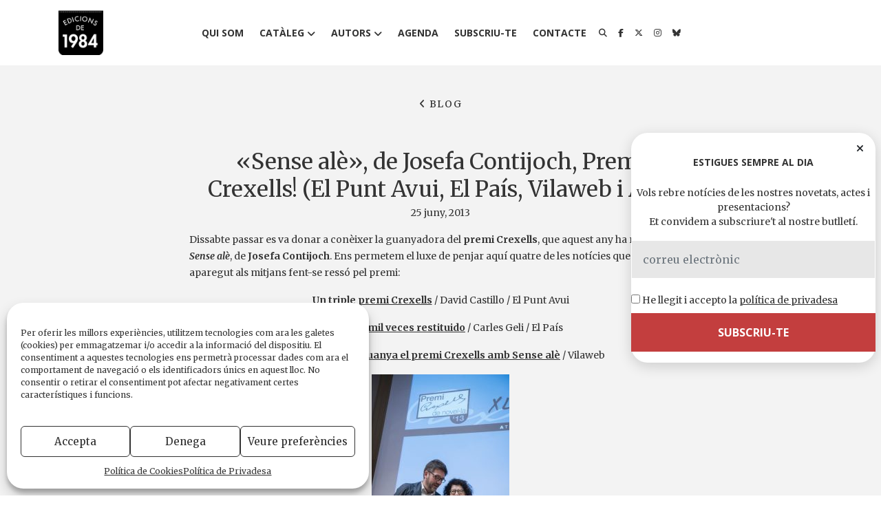

--- FILE ---
content_type: text/html; charset=UTF-8
request_url: https://edicions1984.cat/sense-ale-de-josefa-contijoch-premi-crexells-el-punt-avui-el-pais-vilaweb-i-ara/
body_size: 15225
content:
<!doctype html>
<html lang="ca">
<head>
	<meta charset="UTF-8">
	<meta name="viewport" content="width=device-width, initial-scale=1, shrink-to-fit=no">
	<meta name="author" content="Iquadrat">
	<meta name="theme-color" content="#000" />	<meta name="apple-mobile-web-app-status-bar-style" content="black-translucent">
	
<style id="reCAPTCHA-style" >.google-recaptcha-container{display:block;clear:both;}
.google-recaptcha-container iframe{margin:0;}
.google-recaptcha-container .plugin-credits a{text-decoration:underline;}</style>
<meta name='robots' content='index, follow, max-image-preview:large, max-snippet:-1, max-video-preview:-1' />

	<!-- This site is optimized with the Yoast SEO plugin v26.8 - https://yoast.com/product/yoast-seo-wordpress/ -->
	<title>«Sense alè», de Josefa Contijoch, Premi Crexells! (El Punt Avui, El País, Vilaweb i Ara) - Edicions de 1984</title>
	<link rel="canonical" href="https://edicions1984.cat/sense-ale-de-josefa-contijoch-premi-crexells-el-punt-avui-el-pais-vilaweb-i-ara/" />
	<meta property="og:locale" content="ca_ES" />
	<meta property="og:type" content="article" />
	<meta property="og:title" content="«Sense alè», de Josefa Contijoch, Premi Crexells! (El Punt Avui, El País, Vilaweb i Ara) - Edicions de 1984" />
	<meta property="og:description" content="Dissabte passar es va donar a conèixer la guanyadora del premi Crexells, que aquest any ha recaigut en Sense alè, de Josefa Contijoch. Ens permetem el luxe de penjar aquí quatre de les notícies que han aparegut als mitjans fent-se ressó pel premi: Un triple premi Crexells / David Castillo / El Punt Avui El [&hellip;]" />
	<meta property="og:url" content="https://edicions1984.cat/sense-ale-de-josefa-contijoch-premi-crexells-el-punt-avui-el-pais-vilaweb-i-ara/" />
	<meta property="og:site_name" content="Edicions de 1984" />
	<meta property="article:publisher" content="https://www.facebook.com/Edicions1984" />
	<meta property="article:published_time" content="2013-06-25T10:04:12+00:00" />
	<meta name="author" content="edicionsde1984" />
	<meta name="twitter:card" content="summary_large_image" />
	<meta name="twitter:creator" content="@Edicions1984" />
	<meta name="twitter:site" content="@Edicions1984" />
	<meta name="twitter:label1" content="Escrit per" />
	<meta name="twitter:data1" content="edicionsde1984" />
	<meta name="twitter:label2" content="Temps estimat de lectura" />
	<meta name="twitter:data2" content="6 minuts" />
	<script type="application/ld+json" class="yoast-schema-graph">{"@context":"https://schema.org","@graph":[{"@type":"Article","@id":"https://edicions1984.cat/sense-ale-de-josefa-contijoch-premi-crexells-el-punt-avui-el-pais-vilaweb-i-ara/#article","isPartOf":{"@id":"https://edicions1984.cat/sense-ale-de-josefa-contijoch-premi-crexells-el-punt-avui-el-pais-vilaweb-i-ara/"},"author":{"name":"edicionsde1984","@id":"https://edicions1984.cat/#/schema/person/68ec9578a40be5338a10be7e7cac532b"},"headline":"«Sense alè», de Josefa Contijoch, Premi Crexells! (El Punt Avui, El País, Vilaweb i Ara)","datePublished":"2013-06-25T10:04:12+00:00","mainEntityOfPage":{"@id":"https://edicions1984.cat/sense-ale-de-josefa-contijoch-premi-crexells-el-punt-avui-el-pais-vilaweb-i-ara/"},"wordCount":1239,"commentCount":0,"publisher":{"@id":"https://edicions1984.cat/#organization"},"keywords":["Josefa Contijoch"],"articleSection":["Ressenyes"],"inLanguage":"ca","potentialAction":[{"@type":"CommentAction","name":"Comment","target":["https://edicions1984.cat/sense-ale-de-josefa-contijoch-premi-crexells-el-punt-avui-el-pais-vilaweb-i-ara/#respond"]}]},{"@type":"WebPage","@id":"https://edicions1984.cat/sense-ale-de-josefa-contijoch-premi-crexells-el-punt-avui-el-pais-vilaweb-i-ara/","url":"https://edicions1984.cat/sense-ale-de-josefa-contijoch-premi-crexells-el-punt-avui-el-pais-vilaweb-i-ara/","name":"«Sense alè», de Josefa Contijoch, Premi Crexells! (El Punt Avui, El País, Vilaweb i Ara) - Edicions de 1984","isPartOf":{"@id":"https://edicions1984.cat/#website"},"datePublished":"2013-06-25T10:04:12+00:00","breadcrumb":{"@id":"https://edicions1984.cat/sense-ale-de-josefa-contijoch-premi-crexells-el-punt-avui-el-pais-vilaweb-i-ara/#breadcrumb"},"inLanguage":"ca","potentialAction":[{"@type":"ReadAction","target":["https://edicions1984.cat/sense-ale-de-josefa-contijoch-premi-crexells-el-punt-avui-el-pais-vilaweb-i-ara/"]}]},{"@type":"BreadcrumbList","@id":"https://edicions1984.cat/sense-ale-de-josefa-contijoch-premi-crexells-el-punt-avui-el-pais-vilaweb-i-ara/#breadcrumb","itemListElement":[{"@type":"ListItem","position":1,"name":"Inici","item":"https://edicions1984.cat/"},{"@type":"ListItem","position":2,"name":"«Sense alè», de Josefa Contijoch, Premi Crexells! (El Punt Avui, El País, Vilaweb i Ara)"}]},{"@type":"WebSite","@id":"https://edicions1984.cat/#website","url":"https://edicions1984.cat/","name":"Edicions de 1984","description":"Edicions de 1984 edita en català, i el seu fons es forneix d&#039;obres d&#039;autors catalans i, en gran part, de la traducció al català d&#039;obres escrites en altres llengües.","publisher":{"@id":"https://edicions1984.cat/#organization"},"potentialAction":[{"@type":"SearchAction","target":{"@type":"EntryPoint","urlTemplate":"https://edicions1984.cat/?s={search_term_string}"},"query-input":{"@type":"PropertyValueSpecification","valueRequired":true,"valueName":"search_term_string"}}],"inLanguage":"ca"},{"@type":"Organization","@id":"https://edicions1984.cat/#organization","name":"Edicions de 1984","url":"https://edicions1984.cat/","logo":{"@type":"ImageObject","inLanguage":"ca","@id":"https://edicions1984.cat/#/schema/logo/image/","url":"https://edicions1984.cat/wp-content/uploads/2025/05/logo.png","contentUrl":"https://edicions1984.cat/wp-content/uploads/2025/05/logo.png","width":148,"height":148,"caption":"Edicions de 1984"},"image":{"@id":"https://edicions1984.cat/#/schema/logo/image/"},"sameAs":["https://www.facebook.com/Edicions1984","https://x.com/Edicions1984","https://www.instagram.com/edicions1984/","https://bsky.app/profile/edicions1984.bsky.social"]},{"@type":"Person","@id":"https://edicions1984.cat/#/schema/person/68ec9578a40be5338a10be7e7cac532b","name":"edicionsde1984","image":{"@type":"ImageObject","inLanguage":"ca","@id":"https://edicions1984.cat/#/schema/person/image/","url":"https://secure.gravatar.com/avatar/65108cb89c6e3102986abe70da4848e3bc78c686dd271a3f0150d2dea789f74b?s=96&d=mm&r=g","contentUrl":"https://secure.gravatar.com/avatar/65108cb89c6e3102986abe70da4848e3bc78c686dd271a3f0150d2dea789f74b?s=96&d=mm&r=g","caption":"edicionsde1984"},"sameAs":["http://edicions1984.cat/"],"url":"https://edicions1984.cat/author/edicionsde1984/"}]}</script>
	<!-- / Yoast SEO plugin. -->


<style id='wp-img-auto-sizes-contain-inline-css' type='text/css'>
img:is([sizes=auto i],[sizes^="auto," i]){contain-intrinsic-size:3000px 1500px}
/*# sourceURL=wp-img-auto-sizes-contain-inline-css */
</style>
<style id='wp-block-library-inline-css' type='text/css'>
:root{--wp-block-synced-color:#7a00df;--wp-block-synced-color--rgb:122,0,223;--wp-bound-block-color:var(--wp-block-synced-color);--wp-editor-canvas-background:#ddd;--wp-admin-theme-color:#007cba;--wp-admin-theme-color--rgb:0,124,186;--wp-admin-theme-color-darker-10:#006ba1;--wp-admin-theme-color-darker-10--rgb:0,107,160.5;--wp-admin-theme-color-darker-20:#005a87;--wp-admin-theme-color-darker-20--rgb:0,90,135;--wp-admin-border-width-focus:2px}@media (min-resolution:192dpi){:root{--wp-admin-border-width-focus:1.5px}}.wp-element-button{cursor:pointer}:root .has-very-light-gray-background-color{background-color:#eee}:root .has-very-dark-gray-background-color{background-color:#313131}:root .has-very-light-gray-color{color:#eee}:root .has-very-dark-gray-color{color:#313131}:root .has-vivid-green-cyan-to-vivid-cyan-blue-gradient-background{background:linear-gradient(135deg,#00d084,#0693e3)}:root .has-purple-crush-gradient-background{background:linear-gradient(135deg,#34e2e4,#4721fb 50%,#ab1dfe)}:root .has-hazy-dawn-gradient-background{background:linear-gradient(135deg,#faaca8,#dad0ec)}:root .has-subdued-olive-gradient-background{background:linear-gradient(135deg,#fafae1,#67a671)}:root .has-atomic-cream-gradient-background{background:linear-gradient(135deg,#fdd79a,#004a59)}:root .has-nightshade-gradient-background{background:linear-gradient(135deg,#330968,#31cdcf)}:root .has-midnight-gradient-background{background:linear-gradient(135deg,#020381,#2874fc)}:root{--wp--preset--font-size--normal:16px;--wp--preset--font-size--huge:42px}.has-regular-font-size{font-size:1em}.has-larger-font-size{font-size:2.625em}.has-normal-font-size{font-size:var(--wp--preset--font-size--normal)}.has-huge-font-size{font-size:var(--wp--preset--font-size--huge)}.has-text-align-center{text-align:center}.has-text-align-left{text-align:left}.has-text-align-right{text-align:right}.has-fit-text{white-space:nowrap!important}#end-resizable-editor-section{display:none}.aligncenter{clear:both}.items-justified-left{justify-content:flex-start}.items-justified-center{justify-content:center}.items-justified-right{justify-content:flex-end}.items-justified-space-between{justify-content:space-between}.screen-reader-text{border:0;clip-path:inset(50%);height:1px;margin:-1px;overflow:hidden;padding:0;position:absolute;width:1px;word-wrap:normal!important}.screen-reader-text:focus{background-color:#ddd;clip-path:none;color:#444;display:block;font-size:1em;height:auto;left:5px;line-height:normal;padding:15px 23px 14px;text-decoration:none;top:5px;width:auto;z-index:100000}html :where(.has-border-color){border-style:solid}html :where([style*=border-top-color]){border-top-style:solid}html :where([style*=border-right-color]){border-right-style:solid}html :where([style*=border-bottom-color]){border-bottom-style:solid}html :where([style*=border-left-color]){border-left-style:solid}html :where([style*=border-width]){border-style:solid}html :where([style*=border-top-width]){border-top-style:solid}html :where([style*=border-right-width]){border-right-style:solid}html :where([style*=border-bottom-width]){border-bottom-style:solid}html :where([style*=border-left-width]){border-left-style:solid}html :where(img[class*=wp-image-]){height:auto;max-width:100%}:where(figure){margin:0 0 1em}html :where(.is-position-sticky){--wp-admin--admin-bar--position-offset:var(--wp-admin--admin-bar--height,0px)}@media screen and (max-width:600px){html :where(.is-position-sticky){--wp-admin--admin-bar--position-offset:0px}}
/*wp_block_styles_on_demand_placeholder:69744cf19aa9c*/
/*# sourceURL=wp-block-library-inline-css */
</style>
<style id='classic-theme-styles-inline-css' type='text/css'>
/*! This file is auto-generated */
.wp-block-button__link{color:#fff;background-color:#32373c;border-radius:9999px;box-shadow:none;text-decoration:none;padding:calc(.667em + 2px) calc(1.333em + 2px);font-size:1.125em}.wp-block-file__button{background:#32373c;color:#fff;text-decoration:none}
/*# sourceURL=/wp-includes/css/classic-themes.min.css */
</style>
<link rel='stylesheet' id='wpo_min-header-0-css' href='https://edicions1984.cat/wp-content/cache/wpo-minify/1764773911/assets/wpo-minify-header-ad601bf5.min.css' type='text/css' media='all' />
<link rel='stylesheet' id='google-fonts-css' href='https://fonts.googleapis.com/css2?family=Merriweather:ital,opsz,wght@0,18..144,300..900;1,18..144,300..900&#038;family=Open+Sans:ital,wght@0,300..800;1,300..800&#038;display=swap' type='text/css' media='all' />
<link rel='stylesheet' id='bootstrap-css' href='https://cdnjs.cloudflare.com/ajax/libs/bootstrap/4.6.2/css/bootstrap.min.css' type='text/css' media='all' />
<link rel='stylesheet' id='wpo_min-header-3-css' href='https://edicions1984.cat/wp-content/cache/wpo-minify/1764773911/assets/wpo-minify-header-c6b41924.min.css' type='text/css' media='all' />
<script type="text/javascript" src="https://edicions1984.cat/wp-content/cache/wpo-minify/1764773911/assets/wpo-minify-header-7ba40e52.min.js" id="wpo_min-header-0-js"></script>
			<style>.cmplz-hidden {
					display: none !important;
				}</style><link rel="icon" href="https://edicions1984.cat/wp-content/uploads/2025/05/cropped-logo-32x32.png" sizes="32x32" />
<link rel="icon" href="https://edicions1984.cat/wp-content/uploads/2025/05/cropped-logo-192x192.png" sizes="192x192" />
<link rel="apple-touch-icon" href="https://edicions1984.cat/wp-content/uploads/2025/05/cropped-logo-180x180.png" />
<meta name="msapplication-TileImage" content="https://edicions1984.cat/wp-content/uploads/2025/05/cropped-logo-270x270.png" />
</head>

<body data-cmplz=1 class="wp-singular post-template-default single single-post postid-856 single-format-standard wp-theme-edicions1984">

	<header class="sticky-top bg-white text-center">
		<div class="container">
			<div class="row position-relative text-center justify-content-center">
				<div id="bar" class="d-block d-lg-flex align-items-center">
					<div class="position-absolute logo"><a href="/"><img src="https://edicions1984.cat/wp-content/themes/edicions1984/img/logo.png" style="width:65px;"></a></div>
					<button class="navbar-toggler d-lg-none position-absolute p-0 m-0 border-0" type="button" data-toggle="collapse" data-target="#nav_search_social" aria-controls="nav_search_social" aria-expanded="false" aria-label="Toggle navigation"><i class="fas fa-bars"></i></button>
					<div id="nav_search_social" class="d-lg-flex align-items-center justify-content-center justify-content-lg-end justify-content-xl-center collapse navbar-collapse">
						<nav class="nav" role="navigation"><div class="menu-menu-capcalera-container"><ul id="menu-menu-capcalera" class="menu"><li id="menu-item-35367" class="menu-item menu-item-type-post_type menu-item-object-page menu-item-35367"><a href="https://edicions1984.cat/qui-som/">Qui som</a></li>
<li id="menu-item-4831" class="menu-item menu-item-type-post_type_archive menu-item-object-cataleg menu-item-has-children menu-item-4831"><a href="https://edicions1984.cat/cataleg/">Catàleg</a>
<ul class="sub-menu">
	<li id="menu-item-4823" class="menu-item menu-item-type-taxonomy menu-item-object-colleccio menu-item-4823"><a href="https://edicions1984.cat/colleccio/mirmanda/">Mirmanda</a></li>
	<li id="menu-item-33907" class="menu-item menu-item-type-taxonomy menu-item-object-colleccio menu-item-33907"><a href="https://edicions1984.cat/colleccio/perspectives/">Perspectives</a></li>
	<li id="menu-item-4822" class="menu-item menu-item-type-taxonomy menu-item-object-colleccio menu-item-4822"><a href="https://edicions1984.cat/colleccio/la-classica/">La clàssica</a></li>
	<li id="menu-item-4830" class="menu-item menu-item-type-taxonomy menu-item-object-colleccio menu-item-4830"><a href="https://edicions1984.cat/colleccio/temps-maleits/">Temps Maleïts</a></li>
	<li id="menu-item-17753" class="menu-item menu-item-type-taxonomy menu-item-object-colleccio menu-item-17753"><a href="https://edicions1984.cat/colleccio/rebrot/">Rebrot</a></li>
	<li id="menu-item-4827" class="menu-item menu-item-type-taxonomy menu-item-object-colleccio menu-item-4827"><a href="https://edicions1984.cat/colleccio/propera-parada/">Propera parada</a></li>
	<li id="menu-item-4816" class="menu-item menu-item-type-taxonomy menu-item-object-colleccio menu-item-4816"><a href="https://edicions1984.cat/colleccio/1984-poesia/">1984 Poesia</a></li>
	<li id="menu-item-35392" class="menu-item menu-item-type-taxonomy menu-item-object-colleccio menu-item-35392"><a href="https://edicions1984.cat/colleccio/teatre/">Teatre</a></li>
	<li id="menu-item-4826" class="menu-item menu-item-type-taxonomy menu-item-object-colleccio menu-item-4826"><a href="https://edicions1984.cat/colleccio/perfils/">Perfils</a></li>
	<li id="menu-item-4819" class="menu-item menu-item-type-taxonomy menu-item-object-colleccio menu-item-4819"><a href="https://edicions1984.cat/colleccio/de-bat-a-bat/">De bat a bat</a></li>
	<li id="menu-item-4821" class="menu-item menu-item-type-taxonomy menu-item-object-colleccio menu-item-4821"><a href="https://edicions1984.cat/colleccio/incis/">Incís</a></li>
	<li id="menu-item-4818" class="menu-item menu-item-type-taxonomy menu-item-object-colleccio menu-item-4818"><a href="https://edicions1984.cat/colleccio/butxaca-1984/">Butxaca 1984</a></li>
	<li id="menu-item-4820" class="menu-item menu-item-type-taxonomy menu-item-object-colleccio menu-item-4820"><a href="https://edicions1984.cat/colleccio/miscellania/">Singulars</a></li>
	<li id="menu-item-4825" class="menu-item menu-item-type-taxonomy menu-item-object-colleccio menu-item-4825"><a href="https://edicions1984.cat/colleccio/per-coneixer/">Per conèixer</a></li>
	<li id="menu-item-42327" class="menu-item menu-item-type-taxonomy menu-item-object-colleccio menu-item-42327"><a href="https://edicions1984.cat/colleccio/a-cau-dorella/">A cau d&#8217;orella (audiollibres)</a></li>
	<li id="menu-item-35424" class="menu-item menu-item-type-taxonomy menu-item-object-colleccio menu-item-35424"><a href="https://edicions1984.cat/colleccio/fons-divers/">Fons divers</a></li>
</ul>
</li>
<li id="menu-item-35385" class="menu-item menu-item-type-custom menu-item-object-custom menu-item-has-children menu-item-35385"><a href="#">Autors</a>
<ul class="sub-menu">
	<li id="menu-item-35384" class="menu-item menu-item-type-post_type_archive menu-item-object-autors menu-item-35384"><a href="https://edicions1984.cat/autors/">Autors</a></li>
	<li id="menu-item-35389" class="menu-item menu-item-type-post_type_archive menu-item-object-illustradors menu-item-35389"><a href="https://edicions1984.cat/illustradors/">Il·lustradors</a></li>
	<li id="menu-item-35390" class="menu-item menu-item-type-post_type_archive menu-item-object-prologuistes menu-item-35390"><a href="https://edicions1984.cat/prologuistes/">Prologuistes</a></li>
</ul>
</li>
<li id="menu-item-17640" class="menu-item menu-item-type-post_type_archive menu-item-object-agenda menu-item-17640"><a href="https://edicions1984.cat/agenda/">Agenda</a></li>
<li id="menu-item-35428" class="menu-item menu-item-type-post_type menu-item-object-page menu-item-35428"><a href="https://edicions1984.cat/subscriu-te/">Subscriu-te</a></li>
<li id="menu-item-87" class="menu-item menu-item-type-post_type menu-item-object-page menu-item-87"><a href="https://edicions1984.cat/contacte/">Contacte</a></li>
</ul></div></nav>
						<form method="get" action="https://edicions1984.cat/" role="search" class="my-3 my-lg-0 fs13" style="position:relative;">
							<input type="search" name="s" placeholder="cerca" class="form-control bg-white fs13 text-right">
							<i class="fa fa-search mx-2 fs12"></i>
						</form>
						<a class="mx-2 my-1 mx-lg-2 fs12" href="https://www.facebook.com/Edicions1984" rel="noopener noreferrer" target="_blank" title="Facebook"><i class="fa-brands fa-facebook-f"></i></a>
						<a class="mx-2 my-1 mx-lg-2 fs12" href="https://x.com/Edicions1984" rel="noopener noreferrer" target="_blank" title="Twitter"><i class="fa-brands fa-x-twitter"></i></a>
						<a class="mx-2 my-1 mx-lg-2 fs12" href="https://www.instagram.com/edicions1984/" rel="noopener noreferrer" target="_blank" title="Instagram"><i class="fa-brands fa-instagram"></i></a>
						<a class="mx-2 my-1 mx-lg-2 fs12" href="https://bsky.app/profile/edicions1984.bsky.social" rel="noopener noreferrer" target="_blank" title="Bluesky"><i class="fa-brands fa-bluesky"></i></a>
											</div>
				</div>
			</div>
		</div>
	</header>
	<main role="main">
		<section id="article">
			<div class="container">
				<div class="row justify-content-center">
					<a href="javascript:history.back()" class="text-black nounderline" style="text-decoration: none;">
						<h1 id="title" class="fs14 py-5 text-uppercase lSpace100 col-auto">BLOG</h1>
					</a>
				</div>

									<article id="post-856" class="post-856 post type-post status-publish format-standard hentry category-ressenyes tag-josefa-contijoch">
						<div class="row justify-content-center">
														<div class="col-12 col-lg-10 col-xl-8">
								<p class="fs32 mb-1 text-center" style="line-height: 2.5rem;">«Sense alè», de Josefa Contijoch, Premi Crexells! (El Punt Avui, El País, Vilaweb i Ara)</p>
								<p class="text-center">25 juny, 2013</p>
								<div class="lh24 content text-left"><p>Dissabte passar es va donar a conèixer la guanyadora del <strong>premi Crexells</strong>, que aquest any ha recaigut en <em><strong>Sense alè</strong></em>, de <strong>Josefa Contijoch</strong>. Ens permetem el luxe de penjar aquí quatre de les notícies que han aparegut als mitjans fent-se ressó pel premi:</p>
<p style="text-align:center;"><a href="http://www.elpuntavui.cat/noticia/article/5-cultura/19-cultura/656923-un-triple-premi-crexells.html?piwik_campaign=twitter&amp;piwik_kwd=nacional&amp;utm_source=twitter&amp;utm_medium=nacional&amp;utm_campaign=autor&amp;f=El+Punt+Avui"><strong>Un triple premi Crexells</strong></a> / David Castillo / El Punt Avui</p>
<p style="text-align:center;"><a href="http://ccaa.elpais.com/ccaa/2013/06/22/catalunya/1371932429_822242.html"><strong>El crimen mil veces restituido</strong></a> / Carles Geli / El País</p>
<p style="text-align:center;"><a href="http://www.vilaweb.cat/noticia/4127912/20130621/josefa-contijoch-guanya-premi-crexells-sense-ale.html"><strong>Josefa Contijoch guanya el premi Crexells amb Sense alè</strong></a> / Vilaweb</p>
<h1 style="text-align:center;"></h1>
<p style="text-align:center;"><a href="/wp-content/uploads/2013/06/conticrexells.jpg"><img fetchpriority="high" decoding="async" class="aligncenter size-medium wp-image-857" alt="conticrexells" src="/wp-content/uploads/2013/06/conticrexells.jpg?w=200" width="200" height="300" srcset="https://edicions1984.cat/wp-content/uploads/2013/06/conticrexells.jpg 980w, https://edicions1984.cat/wp-content/uploads/2013/06/conticrexells-200x300.jpg 200w, https://edicions1984.cat/wp-content/uploads/2013/06/conticrexells-768x1152.jpg 768w, https://edicions1984.cat/wp-content/uploads/2013/06/conticrexells-683x1024.jpg 683w" sizes="(max-width: 200px) 100vw, 200px" /></a><strong>Guanyar premis després de publicar</strong> / Jordi Nopca / Diari Ara</p>
<p style="text-align:center;"><strong>‘Sense alè’, de Josefa Contijoch, acaba de</strong> <strong>guanyar el premi Crexells. Aquest és un de la</strong> <strong>vintena de guardons de les lletres catalanes que</strong> <strong>recompensen una obra literària després de ser</strong> <strong>publicada o que reconeixen tota una trajectòria</strong></p>
<p style="text-align:justify;"><a href="/wp-content/uploads/2013/02/contijoch.jpg"><img decoding="async" class="aligncenter size-medium wp-image-211" alt="contijoch" src="/wp-content/uploads/2013/02/contijoch.jpg?w=233" width="233" height="300" srcset="https://edicions1984.cat/wp-content/uploads/2013/02/contijoch.jpg 498w, https://edicions1984.cat/wp-content/uploads/2013/02/contijoch-233x300.jpg 233w" sizes="(max-width: 233px) 100vw, 233px" /></a>El recorregut de <em><strong>Sense alè</strong></em>, l’última novel·la de <strong>Josefa Contijoch</strong>, ha estat del tot imprevisible i dóna un punt d’optimisme a l’ecosistema de les lletres catalanes. Fins que Josep Cots, d’Edicions de 1984, es va decidir a posar-lo en circulació, el llibre havia passat per alguna altra taula d’editor sense que mai s’arribés a pronunciar sobre l’interès en una història que explica, de manera fragmentada i amb exigència, l’efecte que l’assassinat d’una dona provoca en una amiga seva. Deu mesos després que arribés a les llibreries, <em>Sense alè</em> ha estat reconeguda amb tres premis a obra publicada: el Ciutat de Barcelona de literatura catalana va arribar al febrer; el Serra d’Or de narrativa, just després de Sant Jordi, i ahir va rebre el Crexells, una notícia que es va fer pública durant el transcurs d’un dinar a l’Ateneu Barcelonès.</p>
<p style="text-align:justify;">“He anat acumulant una sorpresa rere l’altra –admetia l’escriptora–. Em va sorprendre quan em van editar el llibre, i els reconeixements demostren que hi ha gent que l’ha llegit i que el valora”. Contijoch s’ha imposat a <em>La dona que es va perdre</em>, de Marina Espasa, i a <em>No et miris el riu</em>, de Mònica Batet, publicades per Empúries i Meteora, respectivament.<br />
El Crexells sotmet tres novel·les finalistes a votació dels socis de l’Ateneu Barcelonès, i enguany s’hi han afegit els vots de 35 clubs de lectura del territori. La participació d’aquest any ha estat sensiblement inferior a la de la convocatòria anterior, en què <em>Jo confesso</em>, de Jaume Cabré (Proa), va guanyar <em>L’últim dia abans de demà</em>, d’Eduard Márquez (Empúries), per només dos vots de diferència. Els 362 vots de l’any passat s’han convertit en 155 aquest 2013. Si es té en compte que l’Ateneu Barcelonès té actualment uns 3.800 socis, la participació ha estat inferior al 5%.</p>
<p style="text-align:justify;"><strong>Les virtuts de l’exigència</strong></p>
<p style="text-align:justify;">Més enllà de les xifres, però, el resultat indica que s’ha optat per distingir un llibre que aposta per allunyar-se de les propostes més ortodoxes (si bé premiar Espasa o Batet hauria anat en la mateixa línia): “La novel·la clàssica està liquidada. <em>Sense alè</em> és volgudament híbrida: hi ha documentació, hi ha poesia, hi ha vivència&#8230;</p>
<p style="text-align:justify;">La pròpia memòria és un acte de novel·lació. És per aquest motiu que a partir d’un record que em torturava, una amiga que va ser assassinada, em vaig dedicar a escriure dotze versions del crim –recorda Contijoch–. Ella era una noia de novel·la i la seva mort també ho devia ser. Arriba un moment de la vida en què aboquem als llibres el que recordem, el que hem llegit i el que ens pensem que volem dir. Per això <em>Sense alè</em> és una narració lliure, desbocada, sense control”. A tot això cal afegir-hi que la novel·la trenca un llarg silenci narratiu de l’autora. En aquest sentit, el llibre connecta amb <em>Els dies infinits </em>(Columna, 2001),que havia estat precedida, entre d’altres, per novel·les com Amor congelat i Tòrrida tardor –publicades el 1997 sota el pseudònim Stella Matutina–, <em>La dona liquada </em>(Columna, 1990) i<em> No em dic Raquel</em> (Laia, 1989).</p>
<p style="text-align:justify;">Dotat amb 4.000 euros i una escultura d’Antoni Llena, el Crexells és un dels premis més veterans de les lletres catalanes. Es va convocar per primera vegada el 1928, i deu anys després va entrar en un llarg parèntesi que no es tancaria fins al 1982. Tres dècades després continua al peu del canó, recompensant una novel·la editada durant el curs anterior. El panorama de premis a obres publicades en català és d’una diversitat considerable. N’hi ha una vintena repartits al llarg de l’any. Arrenquen amb els Ciutat de Barcelona i l’Amat Piniella, i continuen amb els premis de la Crítica i els de la revista Serra d’Or. Al juny es fan públics el Lletra d’Or, el Llibreter, el Maria Àngels Anglada i el Crexells.<br />
Hi ha premis que reconeixen tota una trajectòria –és el cas del Premi d’Honor de les Lletres Catalanes, el Jaume Fuster, el de la Setmana del Llibre en Català– i d’altres que distingeixen poemaris (el Cavall Verd de poesia), assajos (el Cadaqués a Quima Jaume) i traduccions (el Mots Passants, el premi Núvol). Són premis de gran prestigi però que tenen una dotació econòmica en genera lmenys important que els premis a obra inèdita: elmésgenerós és el Premi d’Honor, convocat per Òmnium des del 1969 (15.000 €).<br />
<strong><br />
L’ètica dels premis</strong><br />
“És important conservar aquesta ètica referent a la literatura mitjançant premis com aquests –explicava ahir Josefa Contijoch–. Les editorials no busquen la qualitat, busquen la pela. Al darrere d’un premi que dóna una editorial gairebé sempre hi ha raons comercials”. Actualment, bona part dels premis més ben dotats en llengua catalana —el Sant Jordi, el Ramon Llull, el Mercè Rodoreda, el Carlemany, el Vayreda— són publicats en algun dels segells de Grup 62. “La crisi de la literatura es va estenent com una taca d’oli. Les editorials grans són una indústria, cada vegada costa més que s’aposti per autors inèdits. Em fa l’efecte que la subsistència de la literatura és a les mans dels petits”, recordava Contijoch ahir, abans que la periodista i escriptora Ada Castells provés de reconduir aquesta percepció: “Dimarts es va saber el nou premi Sant Joan de novel·la, i ha guanyat un autor desconegut, Àlvar Caixal, que debuta en la ficció amb aquest llibre. Crec que és important que no caiguem en maniqueismes. El sector és molt complex. La concentració editorial pot beneficiar alguns autors”.</p>
<p style="text-align:justify;">Josep Cots, d’Edicions de 1984, va fer la següent valoració de la situació actual: “Hi ha força premis a obra inèdita que encobreixen operacions comercials. Els llibres acostumen a ser de baixa qualitat. Aquests premis tenen molt de ressò i acosten lectors, però de vegades els deceben profundament. A la resta de països hi ha més premis a obra publicada que a obra inèdita. Hi ha uns jurats i uns crítics que fan de sedàs, i les eleccions es fan acompanyades de grans debats que arriben a l’opinió pública.Crecquehauríem de tendir cap aquí”.</p>
</div>
								<div class="text-center">
									<p class="fs12 mb-0">Comparteix-ho a</p>
									<div class="a2a_kit a2a_kit_size_28 a2a_default_style">
    <a class="a2a_button_whatsapp"></a>
    <a class="a2a_button_telegram"></a>
    <a class="a2a_button_x"></a>
    <a class="a2a_button_facebook"></a>
    <a class="a2a_button_email"></a>
    <a class="a2a_dd" href="https://www.addtoany.com/share"></a>
</div>								</div>
							</div>
							<div class="col-12 col-md-10 col-lg-6 mt-5">
								
<!-- You can start editing here. -->


			<!-- If comments are open, but there are no comments. -->

	
	<div id="respond" class="comment-respond">
		<h3 id="reply-title" class="comment-reply-title">Deixa un comentari <small><a rel="nofollow" id="cancel-comment-reply-link" href="/sense-ale-de-josefa-contijoch-premi-crexells-el-punt-avui-el-pais-vilaweb-i-ara/#respond" style="display:none;">Cancel·la les respostes</a></small></h3><form action="https://edicions1984.cat/wp-comments-post.php" method="post" id="commentform" class="comment-form"><p class="comment-notes"><span id="email-notes">L'adreça electrònica no es publicarà.</span> <span class="required-field-message">Els camps necessaris estan marcats amb <span class="required">*</span></span></p><p class="comment-form-comment"><label for="comment">Comentari <span class="required">*</span></label> <textarea id="comment" name="comment" cols="45" rows="8" maxlength="65525" required="required"></textarea></p><p class="comment-form-author"><label for="author">Nom <span class="required">*</span></label> <input id="author" name="author" type="text" value="" size="30" maxlength="245" autocomplete="name" required="required" /></p>
<p class="comment-form-email"><label for="email">Correu electrònic <span class="required">*</span></label> <input id="email" name="email" type="text" value="" size="30" maxlength="100" aria-describedby="email-notes" autocomplete="email" required="required" /></p>
<p class="comment-form-cookies-consent"><input id="wp-comment-cookies-consent" name="wp-comment-cookies-consent" type="checkbox" value="yes" /> <label for="wp-comment-cookies-consent">Desa el meu nom, correu electrònic i lloc web en aquest navegador per a la pròxima vegada que comenti.</label></p>
<p id="griwpc-container-id" class="google-recaptcha-container recaptcha-align-left"><span id="griwpc-widget-id" class="g-recaptcha" data-forced="0" ></span></p><p class="form-submit"><input name="submit" type="submit" id="submit" class="submit" value="Envia un comentari" /> <input type='hidden' name='comment_post_ID' value='856' id='comment_post_ID' />
<input type='hidden' name='comment_parent' id='comment_parent' value='0' />
</p><p style="display: none;"><input type="hidden" id="akismet_comment_nonce" name="akismet_comment_nonce" value="b2411a5c3b" /></p><p style="display: none !important;" class="akismet-fields-container" data-prefix="ak_"><label>&#916;<textarea name="ak_hp_textarea" cols="45" rows="8" maxlength="100"></textarea></label><input type="hidden" id="ak_js_1" name="ak_js" value="215"/><script>document.getElementById( "ak_js_1" ).setAttribute( "value", ( new Date() ).getTime() );</script></p></form>	</div><!-- #respond -->
								</div>
						</div>
					</article>
							</div>
		</section>
	</main>


		<footer>
			<div class="container">
				<div class="row justify-content-center pt-3 my-5">
					<div class="col-12 col-sm-9 col-md-7 col-lg-5 col-xl-4 text-center">
						<img src="https://edicions1984.cat/wp-content/themes/edicions1984/img/logo.png" style="width:50px;">
						<div class="mb-5"></div>
						<strong>Edicions de 1984</strong><br>
						Carrer Trafalgar, 10, 2n-2a A<br>
						08010 Barcelona<br>
						<span class="d-none d-lg-block">Tel. 933 003 271<br></span>
						<span class="d-block d-lg-none">Tel. <a href="tel:+34933003271" class="nounderline">933 003 271</a><br></span>
						Fax 934 854 375<br>
						<a class="text-red" href="mailto:1984@edicions1984.cat">1984@edicions1984.cat</a>
						<div class="mt-5 text-uppercase fs12 OpenSans text-black semiBold">
							<div class="menu-menu-peu-container"><ul id="menu-menu-peu" class="menu"><li id="menu-item-91" class="menu-item menu-item-type-post_type menu-item-object-page menu-item-91"><a href="https://edicions1984.cat/informacio-legal/">Informació Legal</a></li>
<li id="menu-item-8641" class="menu-item menu-item-type-post_type menu-item-object-page menu-item-privacy-policy menu-item-8641"><a rel="privacy-policy" href="https://edicions1984.cat/politica-de-privadesa/">Política de Privadesa</a></li>
<li id="menu-item-8660" class="menu-item menu-item-type-post_type menu-item-object-page menu-item-8660"><a href="https://edicions1984.cat/politica-de-cookies/">Política de Cookies</a></li>
<li id="menu-item-83" class="menu-item menu-item-type-custom menu-item-object-custom menu-item-83"><a target="_blank" href="http://www.iquadrat.com/">disseny web</a></li>
</ul></div>						</div>
					</div>
				</div>
			</div>
		</footer>
		
		<script type="speculationrules">
{"prefetch":[{"source":"document","where":{"and":[{"href_matches":"/*"},{"not":{"href_matches":["/wp-*.php","/wp-admin/*","/wp-content/uploads/*","/wp-content/*","/wp-content/plugins/*","/wp-content/themes/edicions1984/*","/*\\?(.+)"]}},{"not":{"selector_matches":"a[rel~=\"nofollow\"]"}},{"not":{"selector_matches":".no-prefetch, .no-prefetch a"}}]},"eagerness":"conservative"}]}
</script>

<!-- Consent Management powered by Complianz | GDPR/CCPA Cookie Consent https://wordpress.org/plugins/complianz-gdpr -->
<div id="cmplz-cookiebanner-container"><div class="cmplz-cookiebanner cmplz-hidden banner-1 bandera-a optin cmplz-bottom-left cmplz-categories-type-view-preferences" aria-modal="true" data-nosnippet="true" role="dialog" aria-live="polite" aria-labelledby="cmplz-header-1-optin" aria-describedby="cmplz-message-1-optin">
	<div class="cmplz-header">
		<div class="cmplz-logo"></div>
		<div class="cmplz-title" id="cmplz-header-1-optin">Gestionar el consentiment</div>
		<div class="cmplz-close" tabindex="0" role="button" aria-label="Tanca la finestra">
			<svg aria-hidden="true" focusable="false" data-prefix="fas" data-icon="times" class="svg-inline--fa fa-times fa-w-11" role="img" xmlns="http://www.w3.org/2000/svg" viewBox="0 0 352 512"><path fill="currentColor" d="M242.72 256l100.07-100.07c12.28-12.28 12.28-32.19 0-44.48l-22.24-22.24c-12.28-12.28-32.19-12.28-44.48 0L176 189.28 75.93 89.21c-12.28-12.28-32.19-12.28-44.48 0L9.21 111.45c-12.28 12.28-12.28 32.19 0 44.48L109.28 256 9.21 356.07c-12.28 12.28-12.28 32.19 0 44.48l22.24 22.24c12.28 12.28 32.2 12.28 44.48 0L176 322.72l100.07 100.07c12.28 12.28 32.2 12.28 44.48 0l22.24-22.24c12.28-12.28 12.28-32.19 0-44.48L242.72 256z"></path></svg>
		</div>
	</div>

	<div class="cmplz-divider cmplz-divider-header"></div>
	<div class="cmplz-body">
		<div class="cmplz-message" id="cmplz-message-1-optin"><p>Per oferir les millors experiències, utilitzem tecnologies com ara les galetes (cookies) per emmagatzemar i/o accedir a la informació del dispositiu. El consentiment a aquestes tecnologies ens permetrà processar dades com ara el comportament de navegació o els identificadors únics en aquest lloc. No consentir o retirar el consentiment pot afectar negativament certes característiques i funcions.</p></div>
		<!-- categories start -->
		<div class="cmplz-categories">
			<details class="cmplz-category cmplz-functional" >
				<summary>
						<span class="cmplz-category-header">
							<span class="cmplz-category-title">Funcional</span>
							<span class='cmplz-always-active'>
								<span class="cmplz-banner-checkbox">
									<input type="checkbox"
										   id="cmplz-functional-optin"
										   data-category="cmplz_functional"
										   class="cmplz-consent-checkbox cmplz-functional"
										   size="40"
										   value="1"/>
									<label class="cmplz-label" for="cmplz-functional-optin"><span class="screen-reader-text">Funcional</span></label>
								</span>
								Sempre actiu							</span>
							<span class="cmplz-icon cmplz-open">
								<svg xmlns="http://www.w3.org/2000/svg" viewBox="0 0 448 512"  height="18" ><path d="M224 416c-8.188 0-16.38-3.125-22.62-9.375l-192-192c-12.5-12.5-12.5-32.75 0-45.25s32.75-12.5 45.25 0L224 338.8l169.4-169.4c12.5-12.5 32.75-12.5 45.25 0s12.5 32.75 0 45.25l-192 192C240.4 412.9 232.2 416 224 416z"/></svg>
							</span>
						</span>
				</summary>
				<div class="cmplz-description">
					<span class="cmplz-description-functional">L'emmagatzematge o accés tècnic és estrictament necessari amb la finalitat legítima de permetre l'ús d'un determinat servei sol·licitat explícitament per l'abonat o usuari, o amb l'única finalitat de realitzar la transmissió d'una comunicació a través d'una xarxa de comunicacions electròniques.</span>
				</div>
			</details>

			<details class="cmplz-category cmplz-preferences" >
				<summary>
						<span class="cmplz-category-header">
							<span class="cmplz-category-title">Preferències</span>
							<span class="cmplz-banner-checkbox">
								<input type="checkbox"
									   id="cmplz-preferences-optin"
									   data-category="cmplz_preferences"
									   class="cmplz-consent-checkbox cmplz-preferences"
									   size="40"
									   value="1"/>
								<label class="cmplz-label" for="cmplz-preferences-optin"><span class="screen-reader-text">Preferències</span></label>
							</span>
							<span class="cmplz-icon cmplz-open">
								<svg xmlns="http://www.w3.org/2000/svg" viewBox="0 0 448 512"  height="18" ><path d="M224 416c-8.188 0-16.38-3.125-22.62-9.375l-192-192c-12.5-12.5-12.5-32.75 0-45.25s32.75-12.5 45.25 0L224 338.8l169.4-169.4c12.5-12.5 32.75-12.5 45.25 0s12.5 32.75 0 45.25l-192 192C240.4 412.9 232.2 416 224 416z"/></svg>
							</span>
						</span>
				</summary>
				<div class="cmplz-description">
					<span class="cmplz-description-preferences">L'emmagatzematge tècnic o l'accés és necessari amb la finalitat legítima d'emmagatzemar preferències que no siguin sol·licitades pel subscriptor o usuari.</span>
				</div>
			</details>

			<details class="cmplz-category cmplz-statistics" >
				<summary>
						<span class="cmplz-category-header">
							<span class="cmplz-category-title">Estadístiques</span>
							<span class="cmplz-banner-checkbox">
								<input type="checkbox"
									   id="cmplz-statistics-optin"
									   data-category="cmplz_statistics"
									   class="cmplz-consent-checkbox cmplz-statistics"
									   size="40"
									   value="1"/>
								<label class="cmplz-label" for="cmplz-statistics-optin"><span class="screen-reader-text">Estadístiques</span></label>
							</span>
							<span class="cmplz-icon cmplz-open">
								<svg xmlns="http://www.w3.org/2000/svg" viewBox="0 0 448 512"  height="18" ><path d="M224 416c-8.188 0-16.38-3.125-22.62-9.375l-192-192c-12.5-12.5-12.5-32.75 0-45.25s32.75-12.5 45.25 0L224 338.8l169.4-169.4c12.5-12.5 32.75-12.5 45.25 0s12.5 32.75 0 45.25l-192 192C240.4 412.9 232.2 416 224 416z"/></svg>
							</span>
						</span>
				</summary>
				<div class="cmplz-description">
					<span class="cmplz-description-statistics">L'emmagatzematge o accés tècnic que s'utilitza exclusivament amb finalitats estadístiques.</span>
					<span class="cmplz-description-statistics-anonymous">L'emmagatzematge o accés tècnic que s'utilitza exclusivament amb finalitats estadístiques anònimes. Sense una citació, el compliment voluntari per part del vostre proveïdor de serveis d'Internet o registres addicionals d'un tercer, la informació emmagatzemada o recuperada només per a aquest propòsit normalment no es pot utilitzar per identificar-vos.</span>
				</div>
			</details>
			<details class="cmplz-category cmplz-marketing" >
				<summary>
						<span class="cmplz-category-header">
							<span class="cmplz-category-title">Màrqueting</span>
							<span class="cmplz-banner-checkbox">
								<input type="checkbox"
									   id="cmplz-marketing-optin"
									   data-category="cmplz_marketing"
									   class="cmplz-consent-checkbox cmplz-marketing"
									   size="40"
									   value="1"/>
								<label class="cmplz-label" for="cmplz-marketing-optin"><span class="screen-reader-text">Màrqueting</span></label>
							</span>
							<span class="cmplz-icon cmplz-open">
								<svg xmlns="http://www.w3.org/2000/svg" viewBox="0 0 448 512"  height="18" ><path d="M224 416c-8.188 0-16.38-3.125-22.62-9.375l-192-192c-12.5-12.5-12.5-32.75 0-45.25s32.75-12.5 45.25 0L224 338.8l169.4-169.4c12.5-12.5 32.75-12.5 45.25 0s12.5 32.75 0 45.25l-192 192C240.4 412.9 232.2 416 224 416z"/></svg>
							</span>
						</span>
				</summary>
				<div class="cmplz-description">
					<span class="cmplz-description-marketing">L'emmagatzematge tècnic o l'accés són necessaris per crear perfils d'usuari per enviar publicitat o per fer un seguiment de l'usuari en un lloc web o en diversos llocs web amb finalitats de màrqueting similars.</span>
				</div>
			</details>
		</div><!-- categories end -->
			</div>

	<div class="cmplz-links cmplz-information">
		<ul>
			<li><a class="cmplz-link cmplz-manage-options cookie-statement" href="#" data-relative_url="#cmplz-manage-consent-container">Gestiona les opcions</a></li>
			<li><a class="cmplz-link cmplz-manage-third-parties cookie-statement" href="#" data-relative_url="#cmplz-cookies-overview">Gestiona els serveis</a></li>
			<li><a class="cmplz-link cmplz-manage-vendors tcf cookie-statement" href="#" data-relative_url="#cmplz-tcf-wrapper">Gestiona {vendor_count} proveïdors</a></li>
			<li><a class="cmplz-link cmplz-external cmplz-read-more-purposes tcf" target="_blank" rel="noopener noreferrer nofollow" href="https://cookiedatabase.org/tcf/purposes/" aria-label="Read more about TCF purposes on Cookie Database">Llegeix més sobre aquests propòsits</a></li>
		</ul>
			</div>

	<div class="cmplz-divider cmplz-footer"></div>

	<div class="cmplz-buttons">
		<button class="cmplz-btn cmplz-accept">Accepta</button>
		<button class="cmplz-btn cmplz-deny">Denega</button>
		<button class="cmplz-btn cmplz-view-preferences">Veure preferències</button>
		<button class="cmplz-btn cmplz-save-preferences">Desa les preferències</button>
		<a class="cmplz-btn cmplz-manage-options tcf cookie-statement" href="#" data-relative_url="#cmplz-manage-consent-container">Veure preferències</a>
			</div>

	
	<div class="cmplz-documents cmplz-links">
		<ul>
			<li><a class="cmplz-link cookie-statement" href="#" data-relative_url="">{title}</a></li>
			<li><a class="cmplz-link privacy-statement" href="#" data-relative_url="">{title}</a></li>
			<li><a class="cmplz-link impressum" href="#" data-relative_url="">{title}</a></li>
		</ul>
			</div>
</div>
</div>
					<div id="cmplz-manage-consent" data-nosnippet="true"><button class="cmplz-btn cmplz-hidden cmplz-manage-consent manage-consent-1">Gestionar el consentiment</button>

</div><script type="text/javascript" src="https://edicions1984.cat/wp-content/cache/wpo-minify/1764773911/assets/wpo-minify-footer-72c90d31.min.js" id="wpo_min-footer-0-js"></script>
<script type="text/javascript" src="https://edicions1984.cat/wp-content/cache/wpo-minify/1764773911/assets/wpo-minify-footer-68e10747.min.js" id="wpo_min-footer-1-js"></script>
<script type="text/javascript" src="https://cdnjs.cloudflare.com/ajax/libs/popper.js/1.16.1/umd/popper.min.js" id="popper-js"></script>
<script type="text/javascript" src="https://cdnjs.cloudflare.com/ajax/libs/bootstrap/4.6.2/js/bootstrap.min.js" id="bootstrap-js"></script>
<script type="text/javascript" src="https://cdnjs.cloudflare.com/ajax/libs/jquery.lazy/1.7.11/jquery.lazy.min.js" id="jquery-lazy-js"></script>
<script type="text/javascript" src="https://edicions1984.cat/wp-content/cache/wpo-minify/1764773911/assets/wpo-minify-footer-4132057c.min.js" id="wpo_min-footer-5-js"></script>
<script type="text/javascript" src="https://static.addtoany.com/menu/page.js" id="addtoany-js"></script>
<script type="text/javascript" id="addtoany-js-after">
/* <![CDATA[ */
var a2a_config = a2a_config || {};
        a2a_config.onclick = 1;
        a2a_config.locale = "ca";
        a2a_config.icon_color = "#f3f3f3,#333333";
//# sourceURL=addtoany-js-after
/* ]]> */
</script>
<script type="text/javascript" id="wpo_min-footer-7-js-extra">
/* <![CDATA[ */
var griwpco = {"ajax_url":"https://edicions1984.cat/wp-admin/admin-ajax.php","standardQueries":"0","formID":"commentform","formQuery":"#respond form","formQueryElem":"0","buttonID":"submit","buttonQuery":"#respond *[type=","buttonQueryElem":"0","recaptcha_elem":null,"recaptcha_id":"griwpc-widget-id","recaptcha_skey":"6Le3zXgUAAAAAAYkZ3jEicTWGmek37yLDHQwAhfU","recaptcha_theme":"light","recaptcha_size":"normal","recaptcha_type":"image","recaptcha_align":"left","recaptcha_otcm":"0","recaptcha_tag":"p","recaptcha_lang":"","allowCreditMode":"0","home_link_address":"http://www.joanmiquelviade.com/plugin/google-recaptcha-in-wp-comments-form/","home_link_title":"reCAPTCHA plugin homepage","home_link_text":"Get reCAPTCHA plugin","version":"9.1.2","reCAPTCHAloaded":"1"};
//# sourceURL=wpo_min-footer-7-js-extra
/* ]]> */
</script>
<script type="text/javascript" src="https://edicions1984.cat/wp-content/cache/wpo-minify/1764773911/assets/wpo-minify-footer-e0c7102f.min.js" id="wpo_min-footer-7-js"></script>
<script type="text/javascript" src="https://www.google.com/recaptcha/api.js?onload=griwpcOnloadCallback&amp;render=explicit&amp;ver=6.9" id="recaptcha-call-js"></script>
<script type="text/javascript" src="https://www.google.com/recaptcha/api.js?render=6Le2alYrAAAAAMjExnzeb_4ZwaN3GjnBNyj_Fcq1&amp;ver=3.0" id="google-recaptcha-js"></script>
<script type="text/javascript" src="https://edicions1984.cat/wp-content/cache/wpo-minify/1764773911/assets/wpo-minify-footer-53080697.min.js" id="wpo_min-footer-10-js"></script>
<script type="text/javascript" id="wpo_min-footer-11-js-extra">
/* <![CDATA[ */
var complianz = {"prefix":"cmplz_","user_banner_id":"1","set_cookies":[],"block_ajax_content":"","banner_version":"22","version":"7.4.4.2","store_consent":"","do_not_track_enabled":"1","consenttype":"optin","region":"eu","geoip":"","dismiss_timeout":"","disable_cookiebanner":"","soft_cookiewall":"","dismiss_on_scroll":"","cookie_expiry":"365","url":"https://edicions1984.cat/wp-json/complianz/v1/","locale":"lang=ca&locale=ca","set_cookies_on_root":"","cookie_domain":"","current_policy_id":"37","cookie_path":"/","categories":{"statistics":"estad\u00edstiques","marketing":"m\u00e0rqueting"},"tcf_active":"","placeholdertext":"Feu clic per acceptar {category} galetes i activar aquest contingut","css_file":"https://edicions1984.cat/wp-content/uploads/complianz/css/banner-{banner_id}-{type}.css?v=22","page_links":{"eu":{"cookie-statement":{"title":"Pol\u00edtica de Cookies","url":"https://edicions1984.cat/politica-de-cookies/"},"privacy-statement":{"title":"Pol\u00edtica de Privadesa","url":"https://edicions1984.cat/politica-de-privadesa/"}}},"tm_categories":"","forceEnableStats":"","preview":"","clean_cookies":"","aria_label":"Feu clic per acceptar {category} galetes i activar aquest contingut"};
//# sourceURL=wpo_min-footer-11-js-extra
/* ]]> */
</script>
<script type="text/javascript" src="https://edicions1984.cat/wp-content/cache/wpo-minify/1764773911/assets/wpo-minify-footer-894e19ab.min.js" id="wpo_min-footer-11-js"></script>
				<script type="text/plain" data-service="google-analytics" data-category="statistics" async data-category="statistics"
						data-cmplz-src="https://www.googletagmanager.com/gtag/js?id=G-F21KC66C60"></script><!-- Statistics script Complianz GDPR/CCPA -->
						<script type="text/plain"							data-category="statistics">window['gtag_enable_tcf_support'] = false;
window.dataLayer = window.dataLayer || [];
function gtag(){dataLayer.push(arguments);}
gtag('js', new Date());
gtag('config', 'G-F21KC66C60', {
	cookie_flags:'secure;samesite=none',
	
});
</script>
		<div id="newsletter">
			<div class="position-relative">
				<div class="text-right">
					<button class="btn btn-sm btn-close">
						<i class="fa-solid fa-xmark"></i>
					</button>
				</div>
				
<div class="wpcf7 no-js" id="wpcf7-f49-o1" lang="ca" dir="ltr" data-wpcf7-id="49">
<div class="screen-reader-response"><p role="status" aria-live="polite" aria-atomic="true"></p> <ul></ul></div>
<form action="/sense-ale-de-josefa-contijoch-premi-crexells-el-punt-avui-el-pais-vilaweb-i-ara/#wpcf7-f49-o1" method="post" class="wpcf7-form init 404bbbe2a018 cmatic-disconn cmatic-aud-2 cmatic-mapd0-0 cmatic-v0973 cmatic-sent-0 cmatic-total-1374" aria-label="Formulari de contacte" novalidate="novalidate" data-status="init">
<fieldset class="hidden-fields-container"><input type="hidden" name="_wpcf7" value="49" /><input type="hidden" name="_wpcf7_version" value="6.1.4" /><input type="hidden" name="_wpcf7_locale" value="ca" /><input type="hidden" name="_wpcf7_unit_tag" value="wpcf7-f49-o1" /><input type="hidden" name="_wpcf7_container_post" value="0" /><input type="hidden" name="_wpcf7_posted_data_hash" value="" /><input type="hidden" name="_wpcf7_recaptcha_response" value="" />
</fieldset>
<div class="text-uppercase text-center font-weight-bold mb-4 OpenSans">
	<p>ESTIGUES SEMPRE AL DIA
	</p>
</div>
<div class="text-center mb-3">
	<p>Vols rebre notícies de les nostres novetats, actes i presentacions?<br />
Et convidem a subscriure't al nostre butlletí.
	</p>
</div>
<p><span class="wpcf7-form-control-wrap" data-name="your-email"><input size="40" maxlength="400" class="wpcf7-form-control wpcf7-email wpcf7-validates-as-required wpcf7-text wpcf7-validates-as-email form-control form-control-lg" aria-required="true" aria-invalid="false" placeholder="correu electrònic" value="" type="email" name="your-email" /></span><br />
<span class="wpcf7-form-control-wrap" data-name="acceptance-285"><span class="wpcf7-form-control wpcf7-acceptance"><span class="wpcf7-list-item"><label><input type="checkbox" name="acceptance-285" value="1" aria-invalid="false" /><span class="wpcf7-list-item-label">He llegit i accepto la <a href="/politica-de-privadesa/" rel="noopener" target="_blank">política de privadesa</a></span></label></span></span></span><br />
<input class="wpcf7-form-control wpcf7-submit has-spinner btn btn-lg w-100" type="submit" value="SUBSCRIU-TE" />
</p><p style="display: none !important;" class="akismet-fields-container" data-prefix="_wpcf7_ak_"><label>&#916;<textarea name="_wpcf7_ak_hp_textarea" cols="45" rows="8" maxlength="100"></textarea></label><input type="hidden" id="ak_js_2" name="_wpcf7_ak_js" value="8"/><script>document.getElementById( "ak_js_2" ).setAttribute( "value", ( new Date() ).getTime() );</script></p><div class="wpcf7-response-output" aria-hidden="true"></div>
</form>
</div>
			</div>
		</div>

</body>
</html>
<!-- Cached by WP-Optimize (gzip) - https://teamupdraft.com/wp-optimize/ - Last modified: 24 January, 2026 6:39 am (Europe/Madrid UTC:2) -->


--- FILE ---
content_type: text/html; charset=utf-8
request_url: https://www.google.com/recaptcha/api2/anchor?ar=1&k=6Le2alYrAAAAAMjExnzeb_4ZwaN3GjnBNyj_Fcq1&co=aHR0cHM6Ly9lZGljaW9uczE5ODQuY2F0OjQ0Mw..&hl=en&v=N67nZn4AqZkNcbeMu4prBgzg&size=invisible&anchor-ms=20000&execute-ms=30000&cb=k0ffgkam4mx7
body_size: 48537
content:
<!DOCTYPE HTML><html dir="ltr" lang="en"><head><meta http-equiv="Content-Type" content="text/html; charset=UTF-8">
<meta http-equiv="X-UA-Compatible" content="IE=edge">
<title>reCAPTCHA</title>
<style type="text/css">
/* cyrillic-ext */
@font-face {
  font-family: 'Roboto';
  font-style: normal;
  font-weight: 400;
  font-stretch: 100%;
  src: url(//fonts.gstatic.com/s/roboto/v48/KFO7CnqEu92Fr1ME7kSn66aGLdTylUAMa3GUBHMdazTgWw.woff2) format('woff2');
  unicode-range: U+0460-052F, U+1C80-1C8A, U+20B4, U+2DE0-2DFF, U+A640-A69F, U+FE2E-FE2F;
}
/* cyrillic */
@font-face {
  font-family: 'Roboto';
  font-style: normal;
  font-weight: 400;
  font-stretch: 100%;
  src: url(//fonts.gstatic.com/s/roboto/v48/KFO7CnqEu92Fr1ME7kSn66aGLdTylUAMa3iUBHMdazTgWw.woff2) format('woff2');
  unicode-range: U+0301, U+0400-045F, U+0490-0491, U+04B0-04B1, U+2116;
}
/* greek-ext */
@font-face {
  font-family: 'Roboto';
  font-style: normal;
  font-weight: 400;
  font-stretch: 100%;
  src: url(//fonts.gstatic.com/s/roboto/v48/KFO7CnqEu92Fr1ME7kSn66aGLdTylUAMa3CUBHMdazTgWw.woff2) format('woff2');
  unicode-range: U+1F00-1FFF;
}
/* greek */
@font-face {
  font-family: 'Roboto';
  font-style: normal;
  font-weight: 400;
  font-stretch: 100%;
  src: url(//fonts.gstatic.com/s/roboto/v48/KFO7CnqEu92Fr1ME7kSn66aGLdTylUAMa3-UBHMdazTgWw.woff2) format('woff2');
  unicode-range: U+0370-0377, U+037A-037F, U+0384-038A, U+038C, U+038E-03A1, U+03A3-03FF;
}
/* math */
@font-face {
  font-family: 'Roboto';
  font-style: normal;
  font-weight: 400;
  font-stretch: 100%;
  src: url(//fonts.gstatic.com/s/roboto/v48/KFO7CnqEu92Fr1ME7kSn66aGLdTylUAMawCUBHMdazTgWw.woff2) format('woff2');
  unicode-range: U+0302-0303, U+0305, U+0307-0308, U+0310, U+0312, U+0315, U+031A, U+0326-0327, U+032C, U+032F-0330, U+0332-0333, U+0338, U+033A, U+0346, U+034D, U+0391-03A1, U+03A3-03A9, U+03B1-03C9, U+03D1, U+03D5-03D6, U+03F0-03F1, U+03F4-03F5, U+2016-2017, U+2034-2038, U+203C, U+2040, U+2043, U+2047, U+2050, U+2057, U+205F, U+2070-2071, U+2074-208E, U+2090-209C, U+20D0-20DC, U+20E1, U+20E5-20EF, U+2100-2112, U+2114-2115, U+2117-2121, U+2123-214F, U+2190, U+2192, U+2194-21AE, U+21B0-21E5, U+21F1-21F2, U+21F4-2211, U+2213-2214, U+2216-22FF, U+2308-230B, U+2310, U+2319, U+231C-2321, U+2336-237A, U+237C, U+2395, U+239B-23B7, U+23D0, U+23DC-23E1, U+2474-2475, U+25AF, U+25B3, U+25B7, U+25BD, U+25C1, U+25CA, U+25CC, U+25FB, U+266D-266F, U+27C0-27FF, U+2900-2AFF, U+2B0E-2B11, U+2B30-2B4C, U+2BFE, U+3030, U+FF5B, U+FF5D, U+1D400-1D7FF, U+1EE00-1EEFF;
}
/* symbols */
@font-face {
  font-family: 'Roboto';
  font-style: normal;
  font-weight: 400;
  font-stretch: 100%;
  src: url(//fonts.gstatic.com/s/roboto/v48/KFO7CnqEu92Fr1ME7kSn66aGLdTylUAMaxKUBHMdazTgWw.woff2) format('woff2');
  unicode-range: U+0001-000C, U+000E-001F, U+007F-009F, U+20DD-20E0, U+20E2-20E4, U+2150-218F, U+2190, U+2192, U+2194-2199, U+21AF, U+21E6-21F0, U+21F3, U+2218-2219, U+2299, U+22C4-22C6, U+2300-243F, U+2440-244A, U+2460-24FF, U+25A0-27BF, U+2800-28FF, U+2921-2922, U+2981, U+29BF, U+29EB, U+2B00-2BFF, U+4DC0-4DFF, U+FFF9-FFFB, U+10140-1018E, U+10190-1019C, U+101A0, U+101D0-101FD, U+102E0-102FB, U+10E60-10E7E, U+1D2C0-1D2D3, U+1D2E0-1D37F, U+1F000-1F0FF, U+1F100-1F1AD, U+1F1E6-1F1FF, U+1F30D-1F30F, U+1F315, U+1F31C, U+1F31E, U+1F320-1F32C, U+1F336, U+1F378, U+1F37D, U+1F382, U+1F393-1F39F, U+1F3A7-1F3A8, U+1F3AC-1F3AF, U+1F3C2, U+1F3C4-1F3C6, U+1F3CA-1F3CE, U+1F3D4-1F3E0, U+1F3ED, U+1F3F1-1F3F3, U+1F3F5-1F3F7, U+1F408, U+1F415, U+1F41F, U+1F426, U+1F43F, U+1F441-1F442, U+1F444, U+1F446-1F449, U+1F44C-1F44E, U+1F453, U+1F46A, U+1F47D, U+1F4A3, U+1F4B0, U+1F4B3, U+1F4B9, U+1F4BB, U+1F4BF, U+1F4C8-1F4CB, U+1F4D6, U+1F4DA, U+1F4DF, U+1F4E3-1F4E6, U+1F4EA-1F4ED, U+1F4F7, U+1F4F9-1F4FB, U+1F4FD-1F4FE, U+1F503, U+1F507-1F50B, U+1F50D, U+1F512-1F513, U+1F53E-1F54A, U+1F54F-1F5FA, U+1F610, U+1F650-1F67F, U+1F687, U+1F68D, U+1F691, U+1F694, U+1F698, U+1F6AD, U+1F6B2, U+1F6B9-1F6BA, U+1F6BC, U+1F6C6-1F6CF, U+1F6D3-1F6D7, U+1F6E0-1F6EA, U+1F6F0-1F6F3, U+1F6F7-1F6FC, U+1F700-1F7FF, U+1F800-1F80B, U+1F810-1F847, U+1F850-1F859, U+1F860-1F887, U+1F890-1F8AD, U+1F8B0-1F8BB, U+1F8C0-1F8C1, U+1F900-1F90B, U+1F93B, U+1F946, U+1F984, U+1F996, U+1F9E9, U+1FA00-1FA6F, U+1FA70-1FA7C, U+1FA80-1FA89, U+1FA8F-1FAC6, U+1FACE-1FADC, U+1FADF-1FAE9, U+1FAF0-1FAF8, U+1FB00-1FBFF;
}
/* vietnamese */
@font-face {
  font-family: 'Roboto';
  font-style: normal;
  font-weight: 400;
  font-stretch: 100%;
  src: url(//fonts.gstatic.com/s/roboto/v48/KFO7CnqEu92Fr1ME7kSn66aGLdTylUAMa3OUBHMdazTgWw.woff2) format('woff2');
  unicode-range: U+0102-0103, U+0110-0111, U+0128-0129, U+0168-0169, U+01A0-01A1, U+01AF-01B0, U+0300-0301, U+0303-0304, U+0308-0309, U+0323, U+0329, U+1EA0-1EF9, U+20AB;
}
/* latin-ext */
@font-face {
  font-family: 'Roboto';
  font-style: normal;
  font-weight: 400;
  font-stretch: 100%;
  src: url(//fonts.gstatic.com/s/roboto/v48/KFO7CnqEu92Fr1ME7kSn66aGLdTylUAMa3KUBHMdazTgWw.woff2) format('woff2');
  unicode-range: U+0100-02BA, U+02BD-02C5, U+02C7-02CC, U+02CE-02D7, U+02DD-02FF, U+0304, U+0308, U+0329, U+1D00-1DBF, U+1E00-1E9F, U+1EF2-1EFF, U+2020, U+20A0-20AB, U+20AD-20C0, U+2113, U+2C60-2C7F, U+A720-A7FF;
}
/* latin */
@font-face {
  font-family: 'Roboto';
  font-style: normal;
  font-weight: 400;
  font-stretch: 100%;
  src: url(//fonts.gstatic.com/s/roboto/v48/KFO7CnqEu92Fr1ME7kSn66aGLdTylUAMa3yUBHMdazQ.woff2) format('woff2');
  unicode-range: U+0000-00FF, U+0131, U+0152-0153, U+02BB-02BC, U+02C6, U+02DA, U+02DC, U+0304, U+0308, U+0329, U+2000-206F, U+20AC, U+2122, U+2191, U+2193, U+2212, U+2215, U+FEFF, U+FFFD;
}
/* cyrillic-ext */
@font-face {
  font-family: 'Roboto';
  font-style: normal;
  font-weight: 500;
  font-stretch: 100%;
  src: url(//fonts.gstatic.com/s/roboto/v48/KFO7CnqEu92Fr1ME7kSn66aGLdTylUAMa3GUBHMdazTgWw.woff2) format('woff2');
  unicode-range: U+0460-052F, U+1C80-1C8A, U+20B4, U+2DE0-2DFF, U+A640-A69F, U+FE2E-FE2F;
}
/* cyrillic */
@font-face {
  font-family: 'Roboto';
  font-style: normal;
  font-weight: 500;
  font-stretch: 100%;
  src: url(//fonts.gstatic.com/s/roboto/v48/KFO7CnqEu92Fr1ME7kSn66aGLdTylUAMa3iUBHMdazTgWw.woff2) format('woff2');
  unicode-range: U+0301, U+0400-045F, U+0490-0491, U+04B0-04B1, U+2116;
}
/* greek-ext */
@font-face {
  font-family: 'Roboto';
  font-style: normal;
  font-weight: 500;
  font-stretch: 100%;
  src: url(//fonts.gstatic.com/s/roboto/v48/KFO7CnqEu92Fr1ME7kSn66aGLdTylUAMa3CUBHMdazTgWw.woff2) format('woff2');
  unicode-range: U+1F00-1FFF;
}
/* greek */
@font-face {
  font-family: 'Roboto';
  font-style: normal;
  font-weight: 500;
  font-stretch: 100%;
  src: url(//fonts.gstatic.com/s/roboto/v48/KFO7CnqEu92Fr1ME7kSn66aGLdTylUAMa3-UBHMdazTgWw.woff2) format('woff2');
  unicode-range: U+0370-0377, U+037A-037F, U+0384-038A, U+038C, U+038E-03A1, U+03A3-03FF;
}
/* math */
@font-face {
  font-family: 'Roboto';
  font-style: normal;
  font-weight: 500;
  font-stretch: 100%;
  src: url(//fonts.gstatic.com/s/roboto/v48/KFO7CnqEu92Fr1ME7kSn66aGLdTylUAMawCUBHMdazTgWw.woff2) format('woff2');
  unicode-range: U+0302-0303, U+0305, U+0307-0308, U+0310, U+0312, U+0315, U+031A, U+0326-0327, U+032C, U+032F-0330, U+0332-0333, U+0338, U+033A, U+0346, U+034D, U+0391-03A1, U+03A3-03A9, U+03B1-03C9, U+03D1, U+03D5-03D6, U+03F0-03F1, U+03F4-03F5, U+2016-2017, U+2034-2038, U+203C, U+2040, U+2043, U+2047, U+2050, U+2057, U+205F, U+2070-2071, U+2074-208E, U+2090-209C, U+20D0-20DC, U+20E1, U+20E5-20EF, U+2100-2112, U+2114-2115, U+2117-2121, U+2123-214F, U+2190, U+2192, U+2194-21AE, U+21B0-21E5, U+21F1-21F2, U+21F4-2211, U+2213-2214, U+2216-22FF, U+2308-230B, U+2310, U+2319, U+231C-2321, U+2336-237A, U+237C, U+2395, U+239B-23B7, U+23D0, U+23DC-23E1, U+2474-2475, U+25AF, U+25B3, U+25B7, U+25BD, U+25C1, U+25CA, U+25CC, U+25FB, U+266D-266F, U+27C0-27FF, U+2900-2AFF, U+2B0E-2B11, U+2B30-2B4C, U+2BFE, U+3030, U+FF5B, U+FF5D, U+1D400-1D7FF, U+1EE00-1EEFF;
}
/* symbols */
@font-face {
  font-family: 'Roboto';
  font-style: normal;
  font-weight: 500;
  font-stretch: 100%;
  src: url(//fonts.gstatic.com/s/roboto/v48/KFO7CnqEu92Fr1ME7kSn66aGLdTylUAMaxKUBHMdazTgWw.woff2) format('woff2');
  unicode-range: U+0001-000C, U+000E-001F, U+007F-009F, U+20DD-20E0, U+20E2-20E4, U+2150-218F, U+2190, U+2192, U+2194-2199, U+21AF, U+21E6-21F0, U+21F3, U+2218-2219, U+2299, U+22C4-22C6, U+2300-243F, U+2440-244A, U+2460-24FF, U+25A0-27BF, U+2800-28FF, U+2921-2922, U+2981, U+29BF, U+29EB, U+2B00-2BFF, U+4DC0-4DFF, U+FFF9-FFFB, U+10140-1018E, U+10190-1019C, U+101A0, U+101D0-101FD, U+102E0-102FB, U+10E60-10E7E, U+1D2C0-1D2D3, U+1D2E0-1D37F, U+1F000-1F0FF, U+1F100-1F1AD, U+1F1E6-1F1FF, U+1F30D-1F30F, U+1F315, U+1F31C, U+1F31E, U+1F320-1F32C, U+1F336, U+1F378, U+1F37D, U+1F382, U+1F393-1F39F, U+1F3A7-1F3A8, U+1F3AC-1F3AF, U+1F3C2, U+1F3C4-1F3C6, U+1F3CA-1F3CE, U+1F3D4-1F3E0, U+1F3ED, U+1F3F1-1F3F3, U+1F3F5-1F3F7, U+1F408, U+1F415, U+1F41F, U+1F426, U+1F43F, U+1F441-1F442, U+1F444, U+1F446-1F449, U+1F44C-1F44E, U+1F453, U+1F46A, U+1F47D, U+1F4A3, U+1F4B0, U+1F4B3, U+1F4B9, U+1F4BB, U+1F4BF, U+1F4C8-1F4CB, U+1F4D6, U+1F4DA, U+1F4DF, U+1F4E3-1F4E6, U+1F4EA-1F4ED, U+1F4F7, U+1F4F9-1F4FB, U+1F4FD-1F4FE, U+1F503, U+1F507-1F50B, U+1F50D, U+1F512-1F513, U+1F53E-1F54A, U+1F54F-1F5FA, U+1F610, U+1F650-1F67F, U+1F687, U+1F68D, U+1F691, U+1F694, U+1F698, U+1F6AD, U+1F6B2, U+1F6B9-1F6BA, U+1F6BC, U+1F6C6-1F6CF, U+1F6D3-1F6D7, U+1F6E0-1F6EA, U+1F6F0-1F6F3, U+1F6F7-1F6FC, U+1F700-1F7FF, U+1F800-1F80B, U+1F810-1F847, U+1F850-1F859, U+1F860-1F887, U+1F890-1F8AD, U+1F8B0-1F8BB, U+1F8C0-1F8C1, U+1F900-1F90B, U+1F93B, U+1F946, U+1F984, U+1F996, U+1F9E9, U+1FA00-1FA6F, U+1FA70-1FA7C, U+1FA80-1FA89, U+1FA8F-1FAC6, U+1FACE-1FADC, U+1FADF-1FAE9, U+1FAF0-1FAF8, U+1FB00-1FBFF;
}
/* vietnamese */
@font-face {
  font-family: 'Roboto';
  font-style: normal;
  font-weight: 500;
  font-stretch: 100%;
  src: url(//fonts.gstatic.com/s/roboto/v48/KFO7CnqEu92Fr1ME7kSn66aGLdTylUAMa3OUBHMdazTgWw.woff2) format('woff2');
  unicode-range: U+0102-0103, U+0110-0111, U+0128-0129, U+0168-0169, U+01A0-01A1, U+01AF-01B0, U+0300-0301, U+0303-0304, U+0308-0309, U+0323, U+0329, U+1EA0-1EF9, U+20AB;
}
/* latin-ext */
@font-face {
  font-family: 'Roboto';
  font-style: normal;
  font-weight: 500;
  font-stretch: 100%;
  src: url(//fonts.gstatic.com/s/roboto/v48/KFO7CnqEu92Fr1ME7kSn66aGLdTylUAMa3KUBHMdazTgWw.woff2) format('woff2');
  unicode-range: U+0100-02BA, U+02BD-02C5, U+02C7-02CC, U+02CE-02D7, U+02DD-02FF, U+0304, U+0308, U+0329, U+1D00-1DBF, U+1E00-1E9F, U+1EF2-1EFF, U+2020, U+20A0-20AB, U+20AD-20C0, U+2113, U+2C60-2C7F, U+A720-A7FF;
}
/* latin */
@font-face {
  font-family: 'Roboto';
  font-style: normal;
  font-weight: 500;
  font-stretch: 100%;
  src: url(//fonts.gstatic.com/s/roboto/v48/KFO7CnqEu92Fr1ME7kSn66aGLdTylUAMa3yUBHMdazQ.woff2) format('woff2');
  unicode-range: U+0000-00FF, U+0131, U+0152-0153, U+02BB-02BC, U+02C6, U+02DA, U+02DC, U+0304, U+0308, U+0329, U+2000-206F, U+20AC, U+2122, U+2191, U+2193, U+2212, U+2215, U+FEFF, U+FFFD;
}
/* cyrillic-ext */
@font-face {
  font-family: 'Roboto';
  font-style: normal;
  font-weight: 900;
  font-stretch: 100%;
  src: url(//fonts.gstatic.com/s/roboto/v48/KFO7CnqEu92Fr1ME7kSn66aGLdTylUAMa3GUBHMdazTgWw.woff2) format('woff2');
  unicode-range: U+0460-052F, U+1C80-1C8A, U+20B4, U+2DE0-2DFF, U+A640-A69F, U+FE2E-FE2F;
}
/* cyrillic */
@font-face {
  font-family: 'Roboto';
  font-style: normal;
  font-weight: 900;
  font-stretch: 100%;
  src: url(//fonts.gstatic.com/s/roboto/v48/KFO7CnqEu92Fr1ME7kSn66aGLdTylUAMa3iUBHMdazTgWw.woff2) format('woff2');
  unicode-range: U+0301, U+0400-045F, U+0490-0491, U+04B0-04B1, U+2116;
}
/* greek-ext */
@font-face {
  font-family: 'Roboto';
  font-style: normal;
  font-weight: 900;
  font-stretch: 100%;
  src: url(//fonts.gstatic.com/s/roboto/v48/KFO7CnqEu92Fr1ME7kSn66aGLdTylUAMa3CUBHMdazTgWw.woff2) format('woff2');
  unicode-range: U+1F00-1FFF;
}
/* greek */
@font-face {
  font-family: 'Roboto';
  font-style: normal;
  font-weight: 900;
  font-stretch: 100%;
  src: url(//fonts.gstatic.com/s/roboto/v48/KFO7CnqEu92Fr1ME7kSn66aGLdTylUAMa3-UBHMdazTgWw.woff2) format('woff2');
  unicode-range: U+0370-0377, U+037A-037F, U+0384-038A, U+038C, U+038E-03A1, U+03A3-03FF;
}
/* math */
@font-face {
  font-family: 'Roboto';
  font-style: normal;
  font-weight: 900;
  font-stretch: 100%;
  src: url(//fonts.gstatic.com/s/roboto/v48/KFO7CnqEu92Fr1ME7kSn66aGLdTylUAMawCUBHMdazTgWw.woff2) format('woff2');
  unicode-range: U+0302-0303, U+0305, U+0307-0308, U+0310, U+0312, U+0315, U+031A, U+0326-0327, U+032C, U+032F-0330, U+0332-0333, U+0338, U+033A, U+0346, U+034D, U+0391-03A1, U+03A3-03A9, U+03B1-03C9, U+03D1, U+03D5-03D6, U+03F0-03F1, U+03F4-03F5, U+2016-2017, U+2034-2038, U+203C, U+2040, U+2043, U+2047, U+2050, U+2057, U+205F, U+2070-2071, U+2074-208E, U+2090-209C, U+20D0-20DC, U+20E1, U+20E5-20EF, U+2100-2112, U+2114-2115, U+2117-2121, U+2123-214F, U+2190, U+2192, U+2194-21AE, U+21B0-21E5, U+21F1-21F2, U+21F4-2211, U+2213-2214, U+2216-22FF, U+2308-230B, U+2310, U+2319, U+231C-2321, U+2336-237A, U+237C, U+2395, U+239B-23B7, U+23D0, U+23DC-23E1, U+2474-2475, U+25AF, U+25B3, U+25B7, U+25BD, U+25C1, U+25CA, U+25CC, U+25FB, U+266D-266F, U+27C0-27FF, U+2900-2AFF, U+2B0E-2B11, U+2B30-2B4C, U+2BFE, U+3030, U+FF5B, U+FF5D, U+1D400-1D7FF, U+1EE00-1EEFF;
}
/* symbols */
@font-face {
  font-family: 'Roboto';
  font-style: normal;
  font-weight: 900;
  font-stretch: 100%;
  src: url(//fonts.gstatic.com/s/roboto/v48/KFO7CnqEu92Fr1ME7kSn66aGLdTylUAMaxKUBHMdazTgWw.woff2) format('woff2');
  unicode-range: U+0001-000C, U+000E-001F, U+007F-009F, U+20DD-20E0, U+20E2-20E4, U+2150-218F, U+2190, U+2192, U+2194-2199, U+21AF, U+21E6-21F0, U+21F3, U+2218-2219, U+2299, U+22C4-22C6, U+2300-243F, U+2440-244A, U+2460-24FF, U+25A0-27BF, U+2800-28FF, U+2921-2922, U+2981, U+29BF, U+29EB, U+2B00-2BFF, U+4DC0-4DFF, U+FFF9-FFFB, U+10140-1018E, U+10190-1019C, U+101A0, U+101D0-101FD, U+102E0-102FB, U+10E60-10E7E, U+1D2C0-1D2D3, U+1D2E0-1D37F, U+1F000-1F0FF, U+1F100-1F1AD, U+1F1E6-1F1FF, U+1F30D-1F30F, U+1F315, U+1F31C, U+1F31E, U+1F320-1F32C, U+1F336, U+1F378, U+1F37D, U+1F382, U+1F393-1F39F, U+1F3A7-1F3A8, U+1F3AC-1F3AF, U+1F3C2, U+1F3C4-1F3C6, U+1F3CA-1F3CE, U+1F3D4-1F3E0, U+1F3ED, U+1F3F1-1F3F3, U+1F3F5-1F3F7, U+1F408, U+1F415, U+1F41F, U+1F426, U+1F43F, U+1F441-1F442, U+1F444, U+1F446-1F449, U+1F44C-1F44E, U+1F453, U+1F46A, U+1F47D, U+1F4A3, U+1F4B0, U+1F4B3, U+1F4B9, U+1F4BB, U+1F4BF, U+1F4C8-1F4CB, U+1F4D6, U+1F4DA, U+1F4DF, U+1F4E3-1F4E6, U+1F4EA-1F4ED, U+1F4F7, U+1F4F9-1F4FB, U+1F4FD-1F4FE, U+1F503, U+1F507-1F50B, U+1F50D, U+1F512-1F513, U+1F53E-1F54A, U+1F54F-1F5FA, U+1F610, U+1F650-1F67F, U+1F687, U+1F68D, U+1F691, U+1F694, U+1F698, U+1F6AD, U+1F6B2, U+1F6B9-1F6BA, U+1F6BC, U+1F6C6-1F6CF, U+1F6D3-1F6D7, U+1F6E0-1F6EA, U+1F6F0-1F6F3, U+1F6F7-1F6FC, U+1F700-1F7FF, U+1F800-1F80B, U+1F810-1F847, U+1F850-1F859, U+1F860-1F887, U+1F890-1F8AD, U+1F8B0-1F8BB, U+1F8C0-1F8C1, U+1F900-1F90B, U+1F93B, U+1F946, U+1F984, U+1F996, U+1F9E9, U+1FA00-1FA6F, U+1FA70-1FA7C, U+1FA80-1FA89, U+1FA8F-1FAC6, U+1FACE-1FADC, U+1FADF-1FAE9, U+1FAF0-1FAF8, U+1FB00-1FBFF;
}
/* vietnamese */
@font-face {
  font-family: 'Roboto';
  font-style: normal;
  font-weight: 900;
  font-stretch: 100%;
  src: url(//fonts.gstatic.com/s/roboto/v48/KFO7CnqEu92Fr1ME7kSn66aGLdTylUAMa3OUBHMdazTgWw.woff2) format('woff2');
  unicode-range: U+0102-0103, U+0110-0111, U+0128-0129, U+0168-0169, U+01A0-01A1, U+01AF-01B0, U+0300-0301, U+0303-0304, U+0308-0309, U+0323, U+0329, U+1EA0-1EF9, U+20AB;
}
/* latin-ext */
@font-face {
  font-family: 'Roboto';
  font-style: normal;
  font-weight: 900;
  font-stretch: 100%;
  src: url(//fonts.gstatic.com/s/roboto/v48/KFO7CnqEu92Fr1ME7kSn66aGLdTylUAMa3KUBHMdazTgWw.woff2) format('woff2');
  unicode-range: U+0100-02BA, U+02BD-02C5, U+02C7-02CC, U+02CE-02D7, U+02DD-02FF, U+0304, U+0308, U+0329, U+1D00-1DBF, U+1E00-1E9F, U+1EF2-1EFF, U+2020, U+20A0-20AB, U+20AD-20C0, U+2113, U+2C60-2C7F, U+A720-A7FF;
}
/* latin */
@font-face {
  font-family: 'Roboto';
  font-style: normal;
  font-weight: 900;
  font-stretch: 100%;
  src: url(//fonts.gstatic.com/s/roboto/v48/KFO7CnqEu92Fr1ME7kSn66aGLdTylUAMa3yUBHMdazQ.woff2) format('woff2');
  unicode-range: U+0000-00FF, U+0131, U+0152-0153, U+02BB-02BC, U+02C6, U+02DA, U+02DC, U+0304, U+0308, U+0329, U+2000-206F, U+20AC, U+2122, U+2191, U+2193, U+2212, U+2215, U+FEFF, U+FFFD;
}

</style>
<link rel="stylesheet" type="text/css" href="https://www.gstatic.com/recaptcha/releases/N67nZn4AqZkNcbeMu4prBgzg/styles__ltr.css">
<script nonce="VF8NjCor6TbX1BY462UrMw" type="text/javascript">window['__recaptcha_api'] = 'https://www.google.com/recaptcha/api2/';</script>
<script type="text/javascript" src="https://www.gstatic.com/recaptcha/releases/N67nZn4AqZkNcbeMu4prBgzg/recaptcha__en.js" nonce="VF8NjCor6TbX1BY462UrMw">
      
    </script></head>
<body><div id="rc-anchor-alert" class="rc-anchor-alert"></div>
<input type="hidden" id="recaptcha-token" value="[base64]">
<script type="text/javascript" nonce="VF8NjCor6TbX1BY462UrMw">
      recaptcha.anchor.Main.init("[\x22ainput\x22,[\x22bgdata\x22,\x22\x22,\[base64]/[base64]/[base64]/[base64]/[base64]/[base64]/KGcoTywyNTMsTy5PKSxVRyhPLEMpKTpnKE8sMjUzLEMpLE8pKSxsKSksTykpfSxieT1mdW5jdGlvbihDLE8sdSxsKXtmb3IobD0odT1SKEMpLDApO08+MDtPLS0pbD1sPDw4fFooQyk7ZyhDLHUsbCl9LFVHPWZ1bmN0aW9uKEMsTyl7Qy5pLmxlbmd0aD4xMDQ/[base64]/[base64]/[base64]/[base64]/[base64]/[base64]/[base64]\\u003d\x22,\[base64]\x22,\x22fcKxTMOGGMKrwpLCtMO+UlFQw4gsw5UKwpbCpErCksK8KsO9w6vDmDQbwqFZwrlzwp1vwrzDulLDg17CoXtew5jCvcOFwovDrU7CpMOfw5HDuV/CtDbCoynDqsO/Q0bDsRzDusOgwqLCi8KkPsKJb8K/AMOQH8Osw4TCjcOGwpXCmnMzMDQmdnBCTMKFGMOtw47DvcOrwopmwr3DrWINAcKORRxZO8OLW0hWw7YTwr8/[base64]/DmMOlwo4cwozDrmvCpsOuJ8KIwqJjMC8xITXChjQeDTfDmhjCtW8Swpsdw7/ChSQefcKiDsO9Z8KSw5vDhndQC0vCssO7woU6w7cNwonCg8K7wrFUW1koMsKxX8KywqFOw6dAwrEEQcK8wrtEw4lWwpkHw5nDo8OTK8OZXhNmw4/[base64]/[base64]/DiMKBw5kZAjEQTMKLw5A7w6HCrx0/wqABd8Omw7EOwqIxGMOwfcKAw5LDnsKycMKCwpMlw6LDtcKTBgkHEcKnMCbCssOywplrw7hxwokQwojDsMOndcKGw6TCp8K/wo4Fc2rDgsK5w5LCpcKrMDBIw5HDr8KhGVfCmMO5wojDhsOdw7PCpsOBw4MMw4vCsMK2ecOkX8OcBAPDp2nClsKrfAXCh8OGwqnDrcO3G0YdK3Q4w6VVwrRBw5xXwp5vIFPChEjDkCPCkF4tS8ObLTYjwoEJwqfDjTzClsOcwrBocMK5USzDojPChsKWdXjCnW/CvwssScO3WGEoZXjDiMOVw7hMw7Qaf8OPw7DCp0/DhcOcw6wBwozCtFPDkCwXNzrCmVc5fMKAEcKUDcOyfMOSK8OTcmzDkcKnP8Kpw47DjcKFFsKGw5FALV/CnyzDqgjCnMO4w4VhNhDCkhLCunRbwr5+w4d7w4dRUltSw6YRa8O+w5lxwoFeOgbCssOsw7/DocONw7wiWSnDsCkcJ8ODf8Oxw7Ajwo3DtMO5bMKCw5bCuk7DiSHClH7CpGTDhcKkMVPDnT94OF/CtsOKwpbDnsK/wq3DhMKNwrLDqC9xUDxjwqDDmSxDSlk3PHUZeMO3w7PCkTwqwpTDqQtFwqIIVMKZFsOfwrrCu8OJXBrDucKhOUMswqHDocO/Dggzw7lWS8Oowp3CrsOhwpI0w5Rjw4HCucKxHsOCO04zH8OEw6cBwoTCpsKlUMKXwo/DgHrCrMK6esKUecKMwqBaw7PDsxpCw5LDjsOOw5/Dpk7Cq8O7ZsKvADd8MgUjTysyw6BeRcKhGMOww4DCisOJw4fDtC7DqcK+ETXCvhjCt8O0wqhcI2gxwotCw7J6wojCh8OZw4jDj8KGfcOUU3cFwqhKwo5jwqglw4fCkMOwWyrCmsK1MU/Cvz7DtwrDs8OfwqfCoMOgf8KtRcO2w6kxPcOoC8KDwokPdmHDsU7DgcO4woPCnwkNCsKMw4YAVkASWh9xw7/[base64]/wpdGw7sRTDHCl8Kjwq8Ywq9ZMmU0w5wxG8Ovw5HDvw9WHcONf8KsGsKTw4nDrMOfHsKSIsKJw4jCjR7DnnTCkwTCn8KYwo7CuMK9EXvDvnFxW8O/[base64]/CisKRbzTDncODwr4vw4kgw6TChzAmScK3DHFHd0HCkMKfATEAwqLDoMKqOMOqw5nCjDg/E8KpJcKrw5TCnH0IXivCuWVzOcK/HcOgwr5VYU/[base64]/CkAVQwpPDlsK6KsKMWX7CpcKswpo/[base64]/KsOsZ8OOCi1ZbFDDmkjDgQEyw4fCk8KqwqVlCBvDgQkBNsOMwpnDrG/DvlnDmcK3bMKIw6kEJMKLZFB/w4M8M8OJJUBsw6zDnjcrVFoFw4HDuHx9wrIjwrgPWVsCSsKSw7xiw4dOYsKXw58RGsK4LsKWbwzDjsOMRwwRw4LCqcOvIxk+Im/CqsOLw4I4EiIwwolNwqDDuMO8fcKhw59ow4PCjVfClMKawrbDj8KieMKDAcKgw7LDgMKnFcKeNcKTwoLDuhLDnmDCo0JdKCnDhMOzw6rCjTTCsMKKwop2w6TDikc+w77DqwEJf8KmIn/Dtl/[base64]/DrnBGw4ZMwr/ClsK5wprCnmtGIMKuw6/CjsKpO8OCKcObw4QSwrbCosO5ZsOUYsOsScKhcD/ChgRLw6fDp8KBw7jDhmfCvsO+w6BfOnLDoVAvw5h+anfCnT/Co8OaYl9ud8OZKsKiwrvDqkE7w5zDjCrDoCzDuMOFwqUCIV/CucKSRBB/wogiwrt0w53Di8KZSCZ8wrjCvMKQw6kfC1LCmMO2w4zCuWppwpvDl8KWZhxzV8K4HcKwwp7CjQPDpsO3wpfCtcO/RMO0ScKVSsOPwoPCixrDuGB0wp/[base64]/DkCEmwqN3w73CocKFUWdPNxQUwpnCrjbDon/[base64]/[base64]/wq16w78YX8O4w43DssKsJEd9byzCnAU0wpxPwpZdQsKxw6PDtMKLw7sKw5pzR2JBYX7Co8KNGR/Dh8Oef8KdcjbCj8Kyw7nDgMOSOcOtwpUACy47wqnDgMOkeU7CrcOQw4PCj8O8wrQ/HcKoP2AFK1h0JsOMWsOJdsKQemnCrQ3DhMOvw6dIawzDpcOpwojDsRRld8O6w6RYw45xwq4EwqnCkCYTeSvCjW/DrcKZHMO3wr0pwqLDnsOYwqrDgsOdNnU2Wl3DiQQLwrLDqzJ6HsO7B8Ozw5LDv8Oxwp/Dt8KOwrcRVcOEwrjCscK8DMKnw6QkLcK5w4DCicOmSMOROgvCjVnDqsOLw5BmVEYqZcK+woDCp8OJwrpgwqdnw7E0w69YwrQWw4NcK8K5D14CwqvCmcOKwq/CocKDQkUzwpTCv8Oww51edwbCsMONwqMUWcK5Mi0OMcKmBhpyw4hTNMOvKg5YZ8KOwotpbsKTQQ/DrG0gwrwgwr3Dl8OEwovCsXHDqcOIDcKBwqPDiMKERhPCr8K4wp7Cr0bCgz8dwo3Dkwk9woROfSnDkMKCwrnDrRTCl2vCjMONwrNvwqVJwrU0w7ldwr/CggppCMOtasK2wr/Cvytrw698wq4lCMOJw6jCjz7Cu8KgGMObU8KOwoTDjnnDsAlkwrjCgMOXw78jw79iw6vCgsO2dAzDoBJQOWjCiDvCnCzCtTNUAiPCtMOaABJ9wpbCrXXDpcOdJ8KgCzgxRcKcdcKYw6/Do3nCk8KdTcO5w6LCpsKNw7FFJUHCi8O3w7FXw6TDhMOYCMK1RcKXwpLDt8ODwpI3f8KwYcKVDsKawqIcw71nRUFgfhfCkMKDV0HDpMORw5Fiw67DncOLR3rDg0hywr3CoyQXGnUqFMKLesKdQ09kw43DqngJw5rChzFUDMOLaxfDoMK6wogqwqkOwpV7w4/CvMOawpDDpUvDg0Zjw74racOrEzfDtsO7bcKxCy7DglpBw7PCqj/[base64]/CsXbCkT82fQjCnkELw59WwqpDw47ClDTChsO8HGPDs8OZwowbO8KlwozCp3PCvMKjw6Yuw4JDBMK4GcOSYsKOYcKQQ8OPYBjDqUPCocOKwrjCuBHCqiZhw6sIM1fCt8Ksw7PCosOlbErDmy7DgsK0wrrDkHtwR8Kcwp9Ww7jDtT3Ds8OPwoVIwrc9W1HDuTUEfj/[base64]/J8K7NE9MwrTChTXChk7DjATCqmXCoMK+IcO/fXE5Jn5MN8OBw4Z/w5V4d8KhwrbDkEoBAjZTw7/DiC0xTGzCtjZkwoHCuzU8VsK2d8K7wrPDhGxzw5gXw5PCtMO3worCiSgEwqJKw65+w4TDgBtEw49FJiMIwpoZPsOmwr/Do3IDw4UDe8Ouwq3Cv8Kwwq/CmVkhRkY5SwzCr8K9IAnDjh45IsOWeMKZwoMYw4LDvMOPKH1SRsKGJsOqRsOSw4cKwpLDn8OnMMKHMMO+w5Azczlqw6sfwrh2JioLG1fCo8KgdhPDucK2wo7CgDfDucK6wpLCrhkOCjEow43CrMOCEGkBw4JFKzoTBh/CjFYjworDscKqEEQhTk8Pw4fCowDCriTCocKmwo/[base64]/JxvCgcOPwo/ChF7DpMKBN8O1w7vCicOawpTDhsKkw4rDgGkdKWRlXMOQXy7DjALCu3crbFYGaMO8woXCjcKxecOpwqsCHcKaRcKowpAtw5UWTMKFwpoWw4TCggdxZXVHwqTCr0vCpMKPGUzDucKdwqdqw4rCohHDrw0dw5MKBMKewpshwpIbdG7CkMKkwq0pwrvDkgrChW4uE1/[base64]/CosOhwpnDocK2ZSRxw5rCrcOvwrdEwojDmsO4wpLClMK8MnfDkBbCk1LDunrCh8KzL3LDvCQEeMO0w5cXFcOtXsO7w4k2w53DjHvDuiI+w4zCr8Omw5EUWMKUZDxBBMOfOgLCnT/[base64]/AcOFQnLDh8K9JipJw7VhOsKORcK2I1l5OMK/w5DCllhyw6kswqrCl1nDpRTChTgsTljCnsOmwpjCgcKubkPCvsO3RAwyQWckw4/CkMKeZcKrawPCscO1RxJHRT0Uw6YMLsKBwp7ChsO/wrhFQMOiFGsTwpvCrxlCaMKTwo/CmlsEEjVuw5vCm8OeJsOHw5/ClSlDNMK2RXbDrXrCtm4qw6c3HcOlAcOFw53ChmTDmXE0T8OSwqJ+M8Oaw7rCpsK6wphLE2Y1wqLCpsOEcC0qFSbDlApcSMKdK8OfFBl0wrnDpRPDp8K2aMK1d8K3f8O1ZsKKecOpwrYKwpo6e0PCkx1HKDvDgyXDuVEMwo4tL3RsXmcbNRbClcKUacOfHcKcw5LDpn/CpifDscOdw5nDhnNqwpDCgcO+w6oDJMKdNcO6wrTCvQHCmALDlHUqY8K0SHPDjxF9N8Kqw68Bw7RgOsKWeD5jw5zCp2Q2UgY7woDDuMKnPmvCq8OCwoXDlMOxw6wcHGg9wpLCp8Ojw6ZePcKvw6fDp8KFd8KTw7HCscKYwrbCslM4AcK/wplsw4VQOcKuwozCk8KPFwLCmMOWag/Cq8KBITLCrsKQwqXConbDkQfCgMOxwoFIw4vCncOtJ0vDuhjCknrDrcOZwqPCghfDiWEqw54iZsOQBMO+wqLDmWPDoFrDgT/Dkh1bAUcrwpkVwoXChyU/[base64]/DrX7Ck2F4wqUQwozDs2lVA3zDvk/[base64]/wo7DpMOweMOjQsO6w4jCkcKdIHUdwpjCvMKpHMKiZ8Kowp3Cv8OYw4hNEGp6UsOtVRleMUJpw4/CscKwMmVJSnFnccK/wo5ow41iw5Iowrx8w4jCq3oqV8KRw6ofecOawrnDmkgbw6LDlWrCk8OUaUjCkMO0UxA8w6V3wpdSw4pZRcKReMO/KXHCs8OlDcKyQChLesOJw7Uuw6RAIcORfSNqwoDCmX9xWsKrNAjDsUzDm8Oew4TDiHIeUsKfDsO+AyvCmMKRAGLCmcKYWjXDlsOOdCPDrsOfACfCs1TDvCrCvk/Ds1bDrD0kw6TCs8OjUsKOw4Ynw45Bw4nCv8OLPSdWMw8IwoHDhsKuwpIfwq7Cn0nCkAMFGELCosKzdBDCqcKDLR/DrsKxTgjDvWvCsMKTVw7CmRjDs8KcwolqV8O3CEs6w7JMwpbCocK6w41yDScHw6bDrMKuM8OLwojDtcOzw6JlwpBIMzxtPhjDjMKGTXzDjMOZw5HDm3/CqU/Du8KJL8KYwpIFwoXCtytuYBxVw5DCoQfCm8KswqLDkjc8wr8wwqIZN8O2w5XDgcOMTcOgwphEw5Ihw7xQQhR8WCvDjVvCm0DCtMOwMMKlWgo0w5I0PsODUVRTw57DvMOHXlLCpsOUO3tzFcKXUcOnaXzDrDlLw41NAy/ClF8zSlnCpMKRT8OCwp3Do10yw7UKw5FWwp3DoiRBwqbDmMO5w6JRwr7DqMKCw5cySsKGwqTDgzg0X8K/PMO9JAIOw5xhVCXDgMKjbMKNwqMSasKNU37DvFfCpsK8wpHDgsK1wrlECsKUfcKdwpXDusKgw7tDw7fDhhbDtsKpw7ocESNnY00swpHCocOaY8O+AcOyCDbDmH/CmMKiw4pWwp4aOcKvZQU/wrrCkcKJYitcKAHCmMKTSFfDl1BjSMOSOcKvVCsiwrTDj8OuwpHDijQMHsOQw6LCjsKew48Nw4hMw4Muwr3DqcOsf8K/GMOzw6dLw50cBsKZEUQWw4zCjQEWw57CqxITw6zDk0DChUQJw7vCr8O9wosNNzfDmcOHwqAPasO8WsK/w74QO8OfKmUgdXvDtMKQXcOuA8O3Ly5kUsOhEsK6aWJdGD3DgcORw5xYYMOJHlkNC2d7w73CjcO+WWvDuwvDhTbDuQPCm8KzwpcYBsO7wrrCqR/Cs8OhFArDlxU0egBBZsKibcO4dBbDpzRcw4oqMwbDncKsw4nDlMOqDhEkw6bCrEtEEnTChMKcwovDtMOPw5zDmsOWw5rDucOVw4Z1fUvDqsKkLVZ/[base64]/w7LDgXnDigHCmTo5OsK3wpsqOsOhwqApwrjDm3/Cu3olw5LDj8Ovw7HCjcOaUsO3wqfDpMKEwpxEScKNcBFUw4PChMOKwrPClnIJHxl7H8K2e1nCjMKUShnDuMKcw5TDkcKUw6zClsOdeMOQw7nDgcO6MsKXUsK4w5AsKg/[base64]/[base64]/[base64]/w6LDg8ORIsO3w7RMcMO7MBbDvmfDknHDn8KLwpbClVccwrFJTMK/HMKlC8K4RMOHRTPDjsOUwogfPxDDrh9bw4rCinttw5oYf2FUwq00w5tEwq3Ch8OdOsKCbhwxwqolOsKswqzCosOBUjvChGMdwqU7w53Dk8KcO2rDhcK/VXrDscO1wp7CiMKyw5bCi8KvasKbAHXDmcK9JcKdwrBldiXDq8KzwqY4VcOqwqXDpThUQsK/[base64]/DgQ8PwqDDlsKtCMKdw4d6XcKbVsOow5MPKsOOwr9CZ8Ofw6vCuRtXPTbCksOAVhlrw5tvwoXCj8KEB8K0wpUEw47Cv8OZVGI9K8OEDsOmwqfDqn7DucKAwrfCmcOpBMKFwpvDoMOnBC/[base64]/DkiHDkXDDlsKkUcKpf17CiMORCTgRZ8KjaULCgMKBV8O6QcOLwod/OSjDpMKDLMOMMMKwwqLCrsORwpDDilHDhH4HAcKwRnPDqMO/[base64]/CsUvChFFmPcOYcMO6I0BWPRLDlXU1w5diwrbDkEQKwpE3w4peHyvDnMKEwqnDucO+Y8OMEMOkcHDDiVTCnBTCpsOLDCfDgMK+NWwPwovCizfCncKjwpDCnwHCkCh+wo5gasOsVnsHwoUiOyzCo8Khw4Fpwotsfy7DrGhQwpMwwp7DsWrDucO3w5tgLwLDhz/Cp8KEJMKdw6dqw4kmJcOhw5XClVTDgzLCvsOXTMOsYVjDuBcCDsOQIw4ww4rCksOTUwPDmcONw4FcbAHDpcK/w5zDvcO4w6lvHVXCsT/ChcKoJzhAE8OELMK6w4TCjcK0M30Ywqkkw6TCh8OLRMKUXcKWwqwmCgLDvnsyQ8KewpJkw4XDmsKwacKgwqzCtH1CX2DDisOZw7nCuWDDo8OUTcO9A8O6aDbDrsOtwqDDkcOvwp3DqcKUMQLDtG99wpsqcsK0NMOqDifCrzIsJDpXwrrCvUJdZiA/[base64]/DlkDDtMO1BcKLIVZ1OwxqRMKzwpF2wo3CgHsTw695wpkJEFRnw6YAXxjCukDDmRBvwp1Ew7vCqsKPe8K5ESoZwqLCv8OoBBt3w6IzwqttUwLCrMOAw6U/HMKkwpvDsmdVO8Kew6/Do3F0w79cNcOjA1fCslLDgMO/w5AMwqzCicKKwqDDosKeWH/Ck8K1wqYza8OPw7PDhiF0wo0KaC4MwrcDw5LDrMOGNylnwpIzwqvDk8KrRsKbwo1mwpc5IsKdwr5kwrnDoR1QBCtqwoEXwobDvsKlwo/CnnBqwolBw4LDumHDvMODwoAwRsOOVxbCtnMUKVnCvcOeHsKKwpJDGDfDliI2TMKYw6jDucKiwqjCosK/wo7Ds8Oqcz7DocKWe8Kvw7XCqyJdUsOYw5jCoMO4wrzDuGjDlMOOMHkNVcOKBMO5cn9pI8OqGh7DlsO5IQQbwrswfEwlwrjChsORw4bDncOCRW1CwrwLw6k2w6rDnwkFwp4bwp/CisOqX8KOw7jDmgXCksKRB0BVesKJwozCj1QdOgPDtE7CrjxcwozCh8KvQizCoTosM8KpwpDDmFbCgMO+wrdNw7gZM0QpelNTw5XCisKOwrNcLnnDqwbDisOqw6HCjDXCrcORfijDpcKTZsKmU8K9w7/ClAbCkMOKw5rCuV7CncKOw4TDtsOYwqhSw7YnV8OgSzfCmMK6wp7CiD/Ch8OJw7/[base64]/CocOMIsKSdcKRw5Q2wrjDhjkUOFXCiE0OGwLDtsOCw4vCh8Ogw4LCuMKew5nCn209w6LCmsKKwqbDqB1dcMO9Jw1VW2TCn2jDiHrCocKqZcOKZAQLDcOPw59hb8KnBcOQwpojMMKUwprDlsKHwqcBR2wpRXM/w4nDlzQdAcKoYUzDg8O8GUbDqQLCu8Oxw7QNw5LDo8OGwrUgWcKKwroHwr3CnULChcOHwqw3QsOHJzLDgcOOVi17wrpVa0bDpMK2w6jDuMO8wqkydMKJGwssw6kTwppaw5nDqGYObsKjw7jDpsK8w63Cg8OKw5LDiSczw7/Ci8Ofw61QM8KXwrN4w6nDjHPCo8KGwq/CiyQpwqpFw7rCuh7CucO/woNGa8KmwrbDicOjcyLCuB5YwpbCvW9ebcOHwp4BXE/DrsOCQGDCqMKlUMKpScKVFMOrLSnDvMK+w5zDjMKEw6bCpHNaw5Q2wo5Hw4RFEsKew6ZweVTCmsKDOT7CoAx8PBI/EQLCp8KCwpnCvsOiwpfDt1LDnBRkYAzCh2NuDcK+w6jDqcOpwpHDlMOzAcOVYSbDmMK9w54ew4NmFMOkYsOJU8O7woVuKDRgaMKrWsOowo7CumVPJ2/DmMOAORpleMKvccO+DCJ/A8KuwqZ7w6hOEWnCiV0pwq3Dtxp8ejxlw7LDjsKpwrFVCHbDisKiwrZvahgKw70ywpcseMK3SnHCh8ObwoTDiCIxLMKRw7AMwrg1QsK9GcOFwoxGGEIJPMKlw4PCr3XCpVYbwoZUw4jChcKTw7Z8dn/ChXE2w6YVwq/[base64]/[base64]/CncOWZH88woMGw6DCmz04TMOLDsOUV8OwE8O1wr/DuyPDmcOxwqXDrQlIN8KvPMO4FXbDp11xY8KYa8K8wqPDhV4tcBTDp8OpwoPDhsKowqcwKRnDhwrDnWYBJE1Two5KFMOVw4DDv8K3wq7Ct8Ogw77CusKZG8KQw7IUDsK/[base64]/H17DsMOqwqthw6XDlsKZwrvDpcOzw5HCoMOtwrPCrsOtw6hOTXJKFUPCgsK9SX1yw4djw6YkwqHDghfDosK7f07DtFHDnnbCql1PUAfDrhJ5Rjk2wosFw4EsWz7DocOkw5TDkcOoCUxfw49ZIcK9w5kdwrx/UsK/woTCgjkSw7hgwoTDlClrw7VRwr3DqDDDk2XCq8Odw77DgsKkN8OzwrLCilkMwowTwq5MwpJLYcO7w5pFC0tRDgbDknzCuMOVw6TDmC3DgcKXHiXDtcK/w5bCj8Oww5zCssK7wo8/wo46wpRUfRBBw58TwrgowrrDtw3Dt2QIA3BtwpbDvG92w7bDjMOUw77DnzsSG8K4w5EOw4PCrsOaZsOfcCrCszrCp0DCsmIhw7Jjw6HDrxxwPMOid8KHLMOGwrpVIj1oMATDhsOXaEwUwq7CsXfCuR/CrcOwQMOIw7Esw5h+wos8w63DlSPCnSdCZQEpS3vCnEjDrR/DuzJWNMOnwpNcw4jDvV3CjcKHwpvDrsKZbFPDvcKcwrw8w7XCtsKjwr9WesKVX8KrwrPCscOpwpxow5sZeMKEwqLCgcO/J8KVw7cQJsK+wpJRGTnDs2/DmMOJacKoRcOewqvDpy8HRcKtUsO9wr5Aw6hUw61Xw6tiNsOeckfCtGRMw6w3HX19KkbCvMKmwpgMRcOew6HDqcO0w6RfHR19KcO+w4pjw5p/KQ9ZcWbCg8ObOFLDmsK5w4IdKWvDrMOuwo7Dv2XDvyfDocK+aFHDvR0QPGLDrMObwqfDksOxasOYER1Rwrs7w7nCrsODw4XDhAA/UX5iPzNKw75Jwo05w5UJVMOXwptnwqF0wp3CpMOAAMK2ICklYS/Di8O/[base64]/[base64]/CrxcBHDNdw5nCqF04w6waw5QcwpXCiMOSw7jCv39mwo4zGsKsIMOSUMKwYcK9SVzCiS1iahx0wojCpsK4fcODdBLCk8KrWsOLw6N1wpnDsErCgMOmwrzCtxPCu8KMwq/Dk0PDpWfChMORw4LDo8KXO8OFPsKfw6VuZcKfw546w4zCv8OkC8KTwpjDnFVywp/Dthsjw4puwqDCmxYtwqzDvsOVw7EHMcK3ccOdRzPCqC5jWmANOMO/ZsKbw5xZJ2vDnzbDjkbDl8Khw6fDji4kw5vDh1XCoETCh8KVQcK4UcKcwr3Dk8OJfcK4wp3CnsKFJcK1w5dpwp1sM8OfE8OSUsOEw4xxUR/ClcOww7/DgGl+Nm3CsMOfeMOYwolbO8Okw5DDssK0wrjChcKZwoPCkzDCpsK/[base64]/wrTCuFsqYkbDpQJGwqfDj8O3w4YLwoTDuUVzDMKxdsKiCGM4wo9yw5jDk8KyeMOwwpY/woMfU8KgwoAMQyU7G8KYc8K8w5bDh8ORc8OhYmnDsF5fHH4UeEJkw6vCksOfE8KWK8OCwoXDojrChizCoER9w7hfw47DjjwFFRI/DcOmckFFw4vCjV/CucO3w6lOw47CtMKYw4/ClsKZw7U/wpzCgnt6w7zCrsKsw4bCv8Oyw4LDlTYOwoBtw7nDu8OKwo3CiXfCksOfw7NsPwomNVPDgHBUUjPDtCTDkQsBV8KywqPDmkLClkAAHMOFw55XCsKnQSHCiMK6w7guM8OieQbCv8OKw77DhMOVwozClgfCq1MCFyIpw6TDrsOSFcKRdE1dN8OHw5d+w5/CkMO8wq7DrcKDwqbDhsKLLXjCjlgnwpl0w4XDv8KkbxzCrQ1MwrUEw6XDrcOcwpDCoQUhwoXCrTU4wohcInbDqcKzw4HCocOaVzljEUh7wq7CnsOIA1LCuTdWw7PDtExnwofDj8OTXhLCiT3CpFLCkADCrsO3ZMKwwpJdWMKPbsKow4ZNWsO/wrZCDsO5w45DXFXDtMKyXsKiw5hswrxpKcKWwrHCu8OuwqvCisOUWjtDI0V1wpUSBwzChz4hw4LDhDwZXG/CmMK8Ex96JyjDjsKdw5NDw4rCtlDDv3vDtwfCkMOkKnkHPHYeFXddYcKjw4kYKxwTD8ORQMO7RsOlw7dsAGwEVnRtwrvCu8KfUHFnRW7Dg8K+w7snw5LDvhNOw4A8VgtjUMK/w7xbHcKjAkpGwovDuMKbwoswwo4Yw4M1XsO3w5XCl8O8HcKtfG9kwqTCusOLw73DlWvDoDjDscKuTsOqNl9Aw67Cg8KKwoQAPnEywprCu1HCoMOiEcO8wq90a0/[base64]/[base64]/LcKqNMOJw6ERwoECGsOywqNJdThxdUZ8w4ZlJQ7DvVViwqPCpGvDl8KHL1fCl8OXw5PDgsORwrItwqxOezIMHAhNAcOlwrwiTUpRw6ZqYcOzwpnDuMOWNxvDi8KzwqlABV/[base64]/CpwXCoQl1wo7CrMKmwpsiw4w+DsO/wo8lIVxIHcKxTDrDizTCgcK5wpI9wotPwo/[base64]/CjsKDBkEpwq52CsOvworCmHcmTcOAWsOkRcO3wq7CiMO2w53DnmVwa8K3McKpbDoMwrvCg8KyKMKARMKuY002wrXCtCIDPQ09wpTCpBXDusKMw77DhnzCksOMPB7ChsKIE8O5woXCt1Ina8O8KsOwScK/E8O+w7PCukrCpMKgOH5KwpQwAMKKP2kbGcOoDMKmw5rDo8O8w4XCtsOOIsKyZCpxw4jCjcKHw7ZNwobDl23CicKhwrnCuU/CiirDhwsPwqXCsUVsw4rCrBPDgndmwqfDn2rDgsOLCF3CqMORwpJeLsKdO2Y3PMKew4tiw5fDnMKOw4fCiU4eccO4w53Cm8KUwqJYwpsuQMKXeEvDpEnDncKHworCjMKfwqpEwqbDjmLCvgDCgMKkwoNtAGEbRmXCt1jCvi/Cl8OjwqrDlcOHI8OgTsOvw4oREcKswp1DwpV7woJiwr9lIcO7w7nCjCPCgcKiYXI6JsK5wozDtg9WwoIqacKXBsONdx/DgmFAIxDChwo/[base64]/XsKqw6LCsMOJw5tTPi/[base64]/WxEgw5g8w5zChMK8dcOUw7FxcsKCw6dFIcOOw6hELyjCnUjCv2TCusOLTMKzw5zDjitkw6dIw5UswrN0w71kw7BlwqYFwpTCgx7CtBTCsTLCo2Jhwrt8ScKwwrt2BiJZAwAyw5RvwoIawq/Ct2hDbcKcXMOuRcO/w4jChmZdMMORwqvDvMKew7fCksKvw73DsWVCwrdhEhTCucKtw7FbIcKrWmdFwoMpTcOWwrfCiWk5wpXCumvDvMOsw7EbOAnDn8KzwoljQjnDuMOhKMOpdsOOw7MEw7M9Ax/DscOUJ8OyFsOGNnzDg04qw4bCmcOxPWPCpUnCoih1w7XCtQk1fsOgGcO3wpfCi3w0wqDClFrDhWzDukbDjQTDohPCnsOIw4pWVcKsVEHDmg7CucOJe8ObflbDnWLDvV7Dk3HDm8O6ICNow6sFw7DDpcKFw7XDqn/Ch8O9w4DCpcOFUynClj3Dp8OuAMK6UMONX8O1ccKMw63Dr8Omw5NFI3TCu3/Cg8OyTMKMwr7CocOTHVEOXMOhw6BJcwYdwp1lHBjCt8OlOsONwoAVccO8w6wAw7/DqcK+w6LDosOCwrjCmcKqRGfCliQZwoTDpzfClUfCo8KSB8Ouw55QBsKKwp5zbMOjwpR3cFRTw5RFwovCr8Kkw7bDvcKLHQoVYMKywqrCk27DiMOAXMKYw63Dq8K9w5XDsD3DksOKw4lMHcOHLmYhB8O9In/DnEAAf8O9KcKtwpFlIMKnwojCihgKHWMew4oNwrbDncOLwrvDssK8RyEQVcKCw5QkwprClHtaf8KfwrjCpsO/FQ97S8OSw4cFw57Cm8KLCh3Chh3CnsOjw58vw7LCnMK3YMKGZCHDgcOHCUXCkMOawr/[base64]/[base64]/DgMKew6EGR1V+wp0qQSHCm05QwpFVw5FEwrvCrlnDq8OTwo/Dt1LDrzFqw5DDjsKcWcK3DGjDl8Kuw4oZwqnCikABScKONcK/[base64]/wqMnIC/Du0BXw6fCsD9AwqTCsCrDoMOheRhfwqUUaykdw4JzT8K9XsKaw4dKLcOQBgbCnld2EEPDlMOGJcKtSRA7TBnCtcO/b0XCv17Dnn3DqkQSwrzDv8ONZMOuw43Dn8OkwrTDvFJ9woTDqizDrzDDnQx8w5wowqjDo8OEwqvDusOFZsKFw73DnMOlwo/[base64]/[base64]/w50fS8Onw5PDuhjDm1PCvHgmLsOePsKMw6TDt8KSWQzDqsK1X3vDmsOWGsOILjMxI8KMwq/DrcKzw6XCv37DrcOOPsKHw7/Du8KBbMKaPMKOw68NFUdEwpPCknnCq8OVS0fDk1DDqDo9w5jDswpBO8OawqTCrH3CgSBuwpwzwqnDlhbCoDbDmgXDtcKcO8Kuw4QLTsOvZm/[base64]/[base64]/CgjNdw4JjJ8K0BVnCq3x7W8OADMK8KMKVwq4cwqsFLcOiw4zClMO+EVrDisKxw7rCgMO8w5NEwrY7cXYQwo3Dik0rEsKDdsK/XcOxw6cmGRbCild2MXlTwrrCqcKGw7R3bMKCLzBOG11nOsOmDyoyIMKrC8O6KVEkbcKNw43CvMOQwo7CtMKbSzHCtMK9woXCmSk4w79UwojDrDHDl2XCj8OGw7HCoXAtdkB1wpd5DhHCsXfCpWNeBg9bT8KlL8KVwo3Clj5lH0/DhsKhw4bDg3XDscOCw6XDkClcw6saSsOIJVx1SsONLcOnwrrCslLCs3QZdE7DhsKfR213fQNRw4DDhsOLI8KQw48dw7IYGGhxfcKGRcKNw5rDsMKeKMKMwr8PwqjDjyjDpcKpw7rDmXYuw5Q/w4nDu8K0C0wDEsOMJsKAL8Ofwo1jw5EEARzDs0wKQcKtwrsRwp/DhCbCvEjDnRnCo8OywrPCrMKjRQk5LMO+wqrDiMK0w5fCrcOWBlrCvG/Ch8OZKcKLw7BFwp/CoMOQwqVRw6BOfzQqw7TCtMO6F8OLw49kw4jDkmXCpw3CoMO6w4HDn8OZdcKwwpcYwpHChcOHwqBvwq/DpgfDhDTDpHcwwoTDmHHCvhpMTcKJH8OdwoNLwpfCgsOKQsKSCUZ+aMOZw4zDjsONw6jCrMK3w7TCjcOuA8KqSzzCgG/DhcO1woHCpsOBw5XCl8KJL8Kjw4ttcjpfO2fCtcO/HcOPw69CwqcnwrjDr8Kqw7gEwrzDlMKbUMO3w51vw7NiFsO+VQfCiH/Ch1xsw6vCo8KcPyTCkEgyFG/[base64]/V8K5wr9jIcK5TgABw4V5dMKdw6suwot2DzlzbsOLw6RHfkHDp8K0DcKaw7olNMOjwp8IRmrDkgPCoBjDsQzDvGlZw6ohasO/wqIXw48BekPCm8O1CMKJw6PDjF/CiAV9w5PDtW/DoVjChcO1w7XDsjcQYmrDpMODwrt2wpp/AsK+b0TCpMKIwqHDnRg0LFzDt8OBwqlSPFnCscOkwplBw5zCucOKO1RYS8Kxw7Eqwq7DgcOUKMKLw6bChsKEwpdNV393woTCginCgMKBwoHCoMKiFsKOwqvCtRFJw5DCsHA7wprCnXIgwokewp/Dulopwr0Tw57CkcKHVSDDsATCoS7CtR4aw57CiULDoDjCtl/[base64]/Cj1LCrcOLwoLDgMO1w5nCsyMdOxB1I8KMw4bCoFZ2wqV/ODrDkCTCpMOlwoPChEHDjHTCisOVw6TDlMOdwozDjQM3DMOtbsKdQBTDuALCv1LDpsKebgzCnzkUwpoCw5bCj8KhKnQFwpclw6XCgD3DuVbDujLDg8OZQBzCg2IqAmkCw4ZCw6TCusOHfjRYw6A0S2AgQn06H3/DgsKjwr/DkXLCrVFsEUpbwqfDhzfDtUbCqMKPGB3DkMKGeD3CgsOHMy8vCTN6KlZ/NGTDlB9xwo14woEKMMOic8K5wqDDsRNAGcOUR3nCk8KCwpXCmsOUwozDhsOXwonDtB/[base64]/wqEswozCrMKRBMOXw5kiGMKneMOJw50Zw69Mw4fCkMK8w7otw5fDtMK3wqvDmsOdOcO3w4hQVHNzFcKsak/DvVLCn3bClMK2f2YHwp1Rw41Sw4vDmiJ6w6vCmcKKw7QoHMKzw6zDiDJww4dgWEfDk1Y/w5AVHTdKBAnDuQwYClxowpRQw41xwqLCr8Ofw5zDpjjDoTltw4rCsmpOcxfCmcONVB8Vw7FZfw3CvsOiwqXDrH/DtMOewqxyw5nDj8OnDcKCw6wpw47Dr8O3Q8K7P8Ksw4vCtQTCicOKf8Khw6tew7I8bMOhw7U4wpcxw43DjgjDjEzDvVhhe8KBT8KEJsKxw7UOT3A1JsKzWBvClTtIKMKKwpdGGDkZwrPDlm3DmcKJb8KvwoHDt1fDssOWw7/Cun8Mwp3CpnzDrsOlw5J0ScOXHsKBw63Cm0p/[base64]/KTElw61uwprChDtBW8OVwoIUwpzCvMK8ETTDj8OowrtdKGPClg9kwrXDg33CiMO/dMOpf8OjNsOtNzzDk28HF8KlQMOHwrTCh2hBNMOPwpxGBB7CncOGwpTDkcOSPkgpwq7CsUnDpQ1jwpUZw69pwp/CpD8Mwp4OwrZFw5TCkMKqwqIeDQAlL3UVBXjCsjjCscOHwo1Ew75QF8Okwrt5AhRIw50Yw7zDlcKuwpZGJmHDr8KcJMOpS8O/w4HCqMO2SkXDii8NGsKDR8KYwoLDuVwuF3sGM8OoBMKlBcKsw55uw7fCqsKONWbDh8OUwoMQwq9Iw4TClhlLw60xPi0Kw7DCpBIBBW8rw7/DvWZKfkXDi8KlTxTDj8Kpw5MowokWdsOBXGZMOsOGAkBLw5Z8w74Kw4DDksOOwpQmHx10wpcvHcKZwpfCsllAZUdWw4QwVG/ClMKtw5hdwqYJw5LDpMKwwqFswp8Yw4XCtcKLw5XCnhbDu8O6bzFwAnZHwrNzwqpCTMOLw6DDrFs/OxLDu8KqwrZawpBwYsKuwrpufGnDgy5rwpl8wojClHLDun4Bw5LCvmTCnCXDu8OZw6ojLxwDw7JAEsKgY8Kew4DCi0TDoDfCuBnDq8Ofw4fDssKFfsOVK8O/wrplwpMUNV9TecOuAcOCw5ExZEx+GlYkXMKHHltDdyHDt8KMwr8gwrxAIRXDpcOZesOhV8Ksw57Dq8KCIhdmw7HCrThYwo5HPMKGS8KowofCjVXCisOFLsKOwr5ffSrDh8Ojw5lKw4MwwrnCnMOZa8KUdCdzeMK7w4/CmMOAwrBYVsKKw7nDkcKHAENjb8KAwrwCwqYINMO8w5wOwpIEZcOLwp4wwolGUMOdwq0Bw47CrBPDs13DpMKiw60dwpjDoCbDkVx3TsK0wq9TwoPCtsOow4fCgmHDvsORw6J1ZBDCnMOAwqfDn1PDjsKmwq7DhQXCiMKBecO/fzQoRFbDsy7DrMKoV8KYZ8KGP0MwfD1ow5haw5nDusKMPcOHCMKDw7pRVz9pwqVWNhnDqg5AZnDCqTvCsMO5wpvDqMOgw5R9N27DscKKw7XDi0kSwroiDMKowqTDnhXCtnxWKcOlwqUDHl53HMOcf8OBJS/DmRLCjx86w5LCoHlww43Djhtzw5XDkjUqTTgSDXvCrMKVMRMzWsKXek4uwqZYIncPG1ggICZlwrLDpcO8wp/DoHLDvgJiwrk5w6bCnF/[base64]/DhArDkDdMw63DpT8xwpvCpCVHKsObwrUBw5fDucOxwp/Cn8OIEsKpw7rDu0Jcw71sw4w/CMOacMOEw4BtZMONw4AbwpgeAsOiw6ohBR/[base64]/ZUjDnH8+wqszwr1+Z8O+w6XDgsKbwrzCvcKSw6Etw651w6rCpm7CjMONwrXCjR3DoMORwpQIJcKSFjTCh8OCD8K/[base64]/CqSvCrcKXXsOuMlUnPUFRPSrChsKdw5tzwqAnYVI4w6HCn8OJw6rDj8KPwoDCvwl4esOUMzHDtjBrw7nDj8O5RsOLwpzDty7DksOSwohaG8OmwrDDo8OeOj0eScOXw5HCoCBbeGAwwo/DlMKqw6pLWhXCk8Osw5fDusKYw7bCnRNawqhVw6DDuk/DgsOAXyx4BjVGw71+YMOsw50vJC/DiMONwr3DuGgJJ8KaOMKLw7MOw7ZJJMOMDn7DiXMJb8OQwolWwr1N\x22],null,[\x22conf\x22,null,\x226Le2alYrAAAAAMjExnzeb_4ZwaN3GjnBNyj_Fcq1\x22,0,null,null,null,1,[21,125,63,73,95,87,41,43,42,83,102,105,109,121],[7059694,478],0,null,null,null,null,0,null,0,null,700,1,null,0,\[base64]/76lBhnEnQkZnOKMAhnM8xEZ\x22,0,0,null,null,1,null,0,0,null,null,null,0],\x22https://edicions1984.cat:443\x22,null,[3,1,1],null,null,null,1,3600,[\x22https://www.google.com/intl/en/policies/privacy/\x22,\x22https://www.google.com/intl/en/policies/terms/\x22],\x22zCNgHc2g6F+JjOetxyRDrff9vgRkE9DTcnSyVUeQorY\\u003d\x22,1,0,null,1,1769234046614,0,0,[121],null,[130,103,82,205,55],\x22RC-DcH1uC6QDJvtkg\x22,null,null,null,null,null,\x220dAFcWeA6OkAGEa4jwvl2bPDzgnlBGL-roS_7Qx1ra8LSwsWwQJ0I_q6cokZxrvRrP628M0mVAvxNSCh4hoWlRP8DDw1wg5U4TDg\x22,1769316846399]");
    </script></body></html>

--- FILE ---
content_type: text/html; charset=utf-8
request_url: https://www.google.com/recaptcha/api2/anchor?ar=1&k=6Le3zXgUAAAAAAYkZ3jEicTWGmek37yLDHQwAhfU&co=aHR0cHM6Ly9lZGljaW9uczE5ODQuY2F0OjQ0Mw..&hl=en&type=image&v=N67nZn4AqZkNcbeMu4prBgzg&theme=light&size=normal&anchor-ms=20000&execute-ms=30000&cb=va22iq4lxkby
body_size: 49290
content:
<!DOCTYPE HTML><html dir="ltr" lang="en"><head><meta http-equiv="Content-Type" content="text/html; charset=UTF-8">
<meta http-equiv="X-UA-Compatible" content="IE=edge">
<title>reCAPTCHA</title>
<style type="text/css">
/* cyrillic-ext */
@font-face {
  font-family: 'Roboto';
  font-style: normal;
  font-weight: 400;
  font-stretch: 100%;
  src: url(//fonts.gstatic.com/s/roboto/v48/KFO7CnqEu92Fr1ME7kSn66aGLdTylUAMa3GUBHMdazTgWw.woff2) format('woff2');
  unicode-range: U+0460-052F, U+1C80-1C8A, U+20B4, U+2DE0-2DFF, U+A640-A69F, U+FE2E-FE2F;
}
/* cyrillic */
@font-face {
  font-family: 'Roboto';
  font-style: normal;
  font-weight: 400;
  font-stretch: 100%;
  src: url(//fonts.gstatic.com/s/roboto/v48/KFO7CnqEu92Fr1ME7kSn66aGLdTylUAMa3iUBHMdazTgWw.woff2) format('woff2');
  unicode-range: U+0301, U+0400-045F, U+0490-0491, U+04B0-04B1, U+2116;
}
/* greek-ext */
@font-face {
  font-family: 'Roboto';
  font-style: normal;
  font-weight: 400;
  font-stretch: 100%;
  src: url(//fonts.gstatic.com/s/roboto/v48/KFO7CnqEu92Fr1ME7kSn66aGLdTylUAMa3CUBHMdazTgWw.woff2) format('woff2');
  unicode-range: U+1F00-1FFF;
}
/* greek */
@font-face {
  font-family: 'Roboto';
  font-style: normal;
  font-weight: 400;
  font-stretch: 100%;
  src: url(//fonts.gstatic.com/s/roboto/v48/KFO7CnqEu92Fr1ME7kSn66aGLdTylUAMa3-UBHMdazTgWw.woff2) format('woff2');
  unicode-range: U+0370-0377, U+037A-037F, U+0384-038A, U+038C, U+038E-03A1, U+03A3-03FF;
}
/* math */
@font-face {
  font-family: 'Roboto';
  font-style: normal;
  font-weight: 400;
  font-stretch: 100%;
  src: url(//fonts.gstatic.com/s/roboto/v48/KFO7CnqEu92Fr1ME7kSn66aGLdTylUAMawCUBHMdazTgWw.woff2) format('woff2');
  unicode-range: U+0302-0303, U+0305, U+0307-0308, U+0310, U+0312, U+0315, U+031A, U+0326-0327, U+032C, U+032F-0330, U+0332-0333, U+0338, U+033A, U+0346, U+034D, U+0391-03A1, U+03A3-03A9, U+03B1-03C9, U+03D1, U+03D5-03D6, U+03F0-03F1, U+03F4-03F5, U+2016-2017, U+2034-2038, U+203C, U+2040, U+2043, U+2047, U+2050, U+2057, U+205F, U+2070-2071, U+2074-208E, U+2090-209C, U+20D0-20DC, U+20E1, U+20E5-20EF, U+2100-2112, U+2114-2115, U+2117-2121, U+2123-214F, U+2190, U+2192, U+2194-21AE, U+21B0-21E5, U+21F1-21F2, U+21F4-2211, U+2213-2214, U+2216-22FF, U+2308-230B, U+2310, U+2319, U+231C-2321, U+2336-237A, U+237C, U+2395, U+239B-23B7, U+23D0, U+23DC-23E1, U+2474-2475, U+25AF, U+25B3, U+25B7, U+25BD, U+25C1, U+25CA, U+25CC, U+25FB, U+266D-266F, U+27C0-27FF, U+2900-2AFF, U+2B0E-2B11, U+2B30-2B4C, U+2BFE, U+3030, U+FF5B, U+FF5D, U+1D400-1D7FF, U+1EE00-1EEFF;
}
/* symbols */
@font-face {
  font-family: 'Roboto';
  font-style: normal;
  font-weight: 400;
  font-stretch: 100%;
  src: url(//fonts.gstatic.com/s/roboto/v48/KFO7CnqEu92Fr1ME7kSn66aGLdTylUAMaxKUBHMdazTgWw.woff2) format('woff2');
  unicode-range: U+0001-000C, U+000E-001F, U+007F-009F, U+20DD-20E0, U+20E2-20E4, U+2150-218F, U+2190, U+2192, U+2194-2199, U+21AF, U+21E6-21F0, U+21F3, U+2218-2219, U+2299, U+22C4-22C6, U+2300-243F, U+2440-244A, U+2460-24FF, U+25A0-27BF, U+2800-28FF, U+2921-2922, U+2981, U+29BF, U+29EB, U+2B00-2BFF, U+4DC0-4DFF, U+FFF9-FFFB, U+10140-1018E, U+10190-1019C, U+101A0, U+101D0-101FD, U+102E0-102FB, U+10E60-10E7E, U+1D2C0-1D2D3, U+1D2E0-1D37F, U+1F000-1F0FF, U+1F100-1F1AD, U+1F1E6-1F1FF, U+1F30D-1F30F, U+1F315, U+1F31C, U+1F31E, U+1F320-1F32C, U+1F336, U+1F378, U+1F37D, U+1F382, U+1F393-1F39F, U+1F3A7-1F3A8, U+1F3AC-1F3AF, U+1F3C2, U+1F3C4-1F3C6, U+1F3CA-1F3CE, U+1F3D4-1F3E0, U+1F3ED, U+1F3F1-1F3F3, U+1F3F5-1F3F7, U+1F408, U+1F415, U+1F41F, U+1F426, U+1F43F, U+1F441-1F442, U+1F444, U+1F446-1F449, U+1F44C-1F44E, U+1F453, U+1F46A, U+1F47D, U+1F4A3, U+1F4B0, U+1F4B3, U+1F4B9, U+1F4BB, U+1F4BF, U+1F4C8-1F4CB, U+1F4D6, U+1F4DA, U+1F4DF, U+1F4E3-1F4E6, U+1F4EA-1F4ED, U+1F4F7, U+1F4F9-1F4FB, U+1F4FD-1F4FE, U+1F503, U+1F507-1F50B, U+1F50D, U+1F512-1F513, U+1F53E-1F54A, U+1F54F-1F5FA, U+1F610, U+1F650-1F67F, U+1F687, U+1F68D, U+1F691, U+1F694, U+1F698, U+1F6AD, U+1F6B2, U+1F6B9-1F6BA, U+1F6BC, U+1F6C6-1F6CF, U+1F6D3-1F6D7, U+1F6E0-1F6EA, U+1F6F0-1F6F3, U+1F6F7-1F6FC, U+1F700-1F7FF, U+1F800-1F80B, U+1F810-1F847, U+1F850-1F859, U+1F860-1F887, U+1F890-1F8AD, U+1F8B0-1F8BB, U+1F8C0-1F8C1, U+1F900-1F90B, U+1F93B, U+1F946, U+1F984, U+1F996, U+1F9E9, U+1FA00-1FA6F, U+1FA70-1FA7C, U+1FA80-1FA89, U+1FA8F-1FAC6, U+1FACE-1FADC, U+1FADF-1FAE9, U+1FAF0-1FAF8, U+1FB00-1FBFF;
}
/* vietnamese */
@font-face {
  font-family: 'Roboto';
  font-style: normal;
  font-weight: 400;
  font-stretch: 100%;
  src: url(//fonts.gstatic.com/s/roboto/v48/KFO7CnqEu92Fr1ME7kSn66aGLdTylUAMa3OUBHMdazTgWw.woff2) format('woff2');
  unicode-range: U+0102-0103, U+0110-0111, U+0128-0129, U+0168-0169, U+01A0-01A1, U+01AF-01B0, U+0300-0301, U+0303-0304, U+0308-0309, U+0323, U+0329, U+1EA0-1EF9, U+20AB;
}
/* latin-ext */
@font-face {
  font-family: 'Roboto';
  font-style: normal;
  font-weight: 400;
  font-stretch: 100%;
  src: url(//fonts.gstatic.com/s/roboto/v48/KFO7CnqEu92Fr1ME7kSn66aGLdTylUAMa3KUBHMdazTgWw.woff2) format('woff2');
  unicode-range: U+0100-02BA, U+02BD-02C5, U+02C7-02CC, U+02CE-02D7, U+02DD-02FF, U+0304, U+0308, U+0329, U+1D00-1DBF, U+1E00-1E9F, U+1EF2-1EFF, U+2020, U+20A0-20AB, U+20AD-20C0, U+2113, U+2C60-2C7F, U+A720-A7FF;
}
/* latin */
@font-face {
  font-family: 'Roboto';
  font-style: normal;
  font-weight: 400;
  font-stretch: 100%;
  src: url(//fonts.gstatic.com/s/roboto/v48/KFO7CnqEu92Fr1ME7kSn66aGLdTylUAMa3yUBHMdazQ.woff2) format('woff2');
  unicode-range: U+0000-00FF, U+0131, U+0152-0153, U+02BB-02BC, U+02C6, U+02DA, U+02DC, U+0304, U+0308, U+0329, U+2000-206F, U+20AC, U+2122, U+2191, U+2193, U+2212, U+2215, U+FEFF, U+FFFD;
}
/* cyrillic-ext */
@font-face {
  font-family: 'Roboto';
  font-style: normal;
  font-weight: 500;
  font-stretch: 100%;
  src: url(//fonts.gstatic.com/s/roboto/v48/KFO7CnqEu92Fr1ME7kSn66aGLdTylUAMa3GUBHMdazTgWw.woff2) format('woff2');
  unicode-range: U+0460-052F, U+1C80-1C8A, U+20B4, U+2DE0-2DFF, U+A640-A69F, U+FE2E-FE2F;
}
/* cyrillic */
@font-face {
  font-family: 'Roboto';
  font-style: normal;
  font-weight: 500;
  font-stretch: 100%;
  src: url(//fonts.gstatic.com/s/roboto/v48/KFO7CnqEu92Fr1ME7kSn66aGLdTylUAMa3iUBHMdazTgWw.woff2) format('woff2');
  unicode-range: U+0301, U+0400-045F, U+0490-0491, U+04B0-04B1, U+2116;
}
/* greek-ext */
@font-face {
  font-family: 'Roboto';
  font-style: normal;
  font-weight: 500;
  font-stretch: 100%;
  src: url(//fonts.gstatic.com/s/roboto/v48/KFO7CnqEu92Fr1ME7kSn66aGLdTylUAMa3CUBHMdazTgWw.woff2) format('woff2');
  unicode-range: U+1F00-1FFF;
}
/* greek */
@font-face {
  font-family: 'Roboto';
  font-style: normal;
  font-weight: 500;
  font-stretch: 100%;
  src: url(//fonts.gstatic.com/s/roboto/v48/KFO7CnqEu92Fr1ME7kSn66aGLdTylUAMa3-UBHMdazTgWw.woff2) format('woff2');
  unicode-range: U+0370-0377, U+037A-037F, U+0384-038A, U+038C, U+038E-03A1, U+03A3-03FF;
}
/* math */
@font-face {
  font-family: 'Roboto';
  font-style: normal;
  font-weight: 500;
  font-stretch: 100%;
  src: url(//fonts.gstatic.com/s/roboto/v48/KFO7CnqEu92Fr1ME7kSn66aGLdTylUAMawCUBHMdazTgWw.woff2) format('woff2');
  unicode-range: U+0302-0303, U+0305, U+0307-0308, U+0310, U+0312, U+0315, U+031A, U+0326-0327, U+032C, U+032F-0330, U+0332-0333, U+0338, U+033A, U+0346, U+034D, U+0391-03A1, U+03A3-03A9, U+03B1-03C9, U+03D1, U+03D5-03D6, U+03F0-03F1, U+03F4-03F5, U+2016-2017, U+2034-2038, U+203C, U+2040, U+2043, U+2047, U+2050, U+2057, U+205F, U+2070-2071, U+2074-208E, U+2090-209C, U+20D0-20DC, U+20E1, U+20E5-20EF, U+2100-2112, U+2114-2115, U+2117-2121, U+2123-214F, U+2190, U+2192, U+2194-21AE, U+21B0-21E5, U+21F1-21F2, U+21F4-2211, U+2213-2214, U+2216-22FF, U+2308-230B, U+2310, U+2319, U+231C-2321, U+2336-237A, U+237C, U+2395, U+239B-23B7, U+23D0, U+23DC-23E1, U+2474-2475, U+25AF, U+25B3, U+25B7, U+25BD, U+25C1, U+25CA, U+25CC, U+25FB, U+266D-266F, U+27C0-27FF, U+2900-2AFF, U+2B0E-2B11, U+2B30-2B4C, U+2BFE, U+3030, U+FF5B, U+FF5D, U+1D400-1D7FF, U+1EE00-1EEFF;
}
/* symbols */
@font-face {
  font-family: 'Roboto';
  font-style: normal;
  font-weight: 500;
  font-stretch: 100%;
  src: url(//fonts.gstatic.com/s/roboto/v48/KFO7CnqEu92Fr1ME7kSn66aGLdTylUAMaxKUBHMdazTgWw.woff2) format('woff2');
  unicode-range: U+0001-000C, U+000E-001F, U+007F-009F, U+20DD-20E0, U+20E2-20E4, U+2150-218F, U+2190, U+2192, U+2194-2199, U+21AF, U+21E6-21F0, U+21F3, U+2218-2219, U+2299, U+22C4-22C6, U+2300-243F, U+2440-244A, U+2460-24FF, U+25A0-27BF, U+2800-28FF, U+2921-2922, U+2981, U+29BF, U+29EB, U+2B00-2BFF, U+4DC0-4DFF, U+FFF9-FFFB, U+10140-1018E, U+10190-1019C, U+101A0, U+101D0-101FD, U+102E0-102FB, U+10E60-10E7E, U+1D2C0-1D2D3, U+1D2E0-1D37F, U+1F000-1F0FF, U+1F100-1F1AD, U+1F1E6-1F1FF, U+1F30D-1F30F, U+1F315, U+1F31C, U+1F31E, U+1F320-1F32C, U+1F336, U+1F378, U+1F37D, U+1F382, U+1F393-1F39F, U+1F3A7-1F3A8, U+1F3AC-1F3AF, U+1F3C2, U+1F3C4-1F3C6, U+1F3CA-1F3CE, U+1F3D4-1F3E0, U+1F3ED, U+1F3F1-1F3F3, U+1F3F5-1F3F7, U+1F408, U+1F415, U+1F41F, U+1F426, U+1F43F, U+1F441-1F442, U+1F444, U+1F446-1F449, U+1F44C-1F44E, U+1F453, U+1F46A, U+1F47D, U+1F4A3, U+1F4B0, U+1F4B3, U+1F4B9, U+1F4BB, U+1F4BF, U+1F4C8-1F4CB, U+1F4D6, U+1F4DA, U+1F4DF, U+1F4E3-1F4E6, U+1F4EA-1F4ED, U+1F4F7, U+1F4F9-1F4FB, U+1F4FD-1F4FE, U+1F503, U+1F507-1F50B, U+1F50D, U+1F512-1F513, U+1F53E-1F54A, U+1F54F-1F5FA, U+1F610, U+1F650-1F67F, U+1F687, U+1F68D, U+1F691, U+1F694, U+1F698, U+1F6AD, U+1F6B2, U+1F6B9-1F6BA, U+1F6BC, U+1F6C6-1F6CF, U+1F6D3-1F6D7, U+1F6E0-1F6EA, U+1F6F0-1F6F3, U+1F6F7-1F6FC, U+1F700-1F7FF, U+1F800-1F80B, U+1F810-1F847, U+1F850-1F859, U+1F860-1F887, U+1F890-1F8AD, U+1F8B0-1F8BB, U+1F8C0-1F8C1, U+1F900-1F90B, U+1F93B, U+1F946, U+1F984, U+1F996, U+1F9E9, U+1FA00-1FA6F, U+1FA70-1FA7C, U+1FA80-1FA89, U+1FA8F-1FAC6, U+1FACE-1FADC, U+1FADF-1FAE9, U+1FAF0-1FAF8, U+1FB00-1FBFF;
}
/* vietnamese */
@font-face {
  font-family: 'Roboto';
  font-style: normal;
  font-weight: 500;
  font-stretch: 100%;
  src: url(//fonts.gstatic.com/s/roboto/v48/KFO7CnqEu92Fr1ME7kSn66aGLdTylUAMa3OUBHMdazTgWw.woff2) format('woff2');
  unicode-range: U+0102-0103, U+0110-0111, U+0128-0129, U+0168-0169, U+01A0-01A1, U+01AF-01B0, U+0300-0301, U+0303-0304, U+0308-0309, U+0323, U+0329, U+1EA0-1EF9, U+20AB;
}
/* latin-ext */
@font-face {
  font-family: 'Roboto';
  font-style: normal;
  font-weight: 500;
  font-stretch: 100%;
  src: url(//fonts.gstatic.com/s/roboto/v48/KFO7CnqEu92Fr1ME7kSn66aGLdTylUAMa3KUBHMdazTgWw.woff2) format('woff2');
  unicode-range: U+0100-02BA, U+02BD-02C5, U+02C7-02CC, U+02CE-02D7, U+02DD-02FF, U+0304, U+0308, U+0329, U+1D00-1DBF, U+1E00-1E9F, U+1EF2-1EFF, U+2020, U+20A0-20AB, U+20AD-20C0, U+2113, U+2C60-2C7F, U+A720-A7FF;
}
/* latin */
@font-face {
  font-family: 'Roboto';
  font-style: normal;
  font-weight: 500;
  font-stretch: 100%;
  src: url(//fonts.gstatic.com/s/roboto/v48/KFO7CnqEu92Fr1ME7kSn66aGLdTylUAMa3yUBHMdazQ.woff2) format('woff2');
  unicode-range: U+0000-00FF, U+0131, U+0152-0153, U+02BB-02BC, U+02C6, U+02DA, U+02DC, U+0304, U+0308, U+0329, U+2000-206F, U+20AC, U+2122, U+2191, U+2193, U+2212, U+2215, U+FEFF, U+FFFD;
}
/* cyrillic-ext */
@font-face {
  font-family: 'Roboto';
  font-style: normal;
  font-weight: 900;
  font-stretch: 100%;
  src: url(//fonts.gstatic.com/s/roboto/v48/KFO7CnqEu92Fr1ME7kSn66aGLdTylUAMa3GUBHMdazTgWw.woff2) format('woff2');
  unicode-range: U+0460-052F, U+1C80-1C8A, U+20B4, U+2DE0-2DFF, U+A640-A69F, U+FE2E-FE2F;
}
/* cyrillic */
@font-face {
  font-family: 'Roboto';
  font-style: normal;
  font-weight: 900;
  font-stretch: 100%;
  src: url(//fonts.gstatic.com/s/roboto/v48/KFO7CnqEu92Fr1ME7kSn66aGLdTylUAMa3iUBHMdazTgWw.woff2) format('woff2');
  unicode-range: U+0301, U+0400-045F, U+0490-0491, U+04B0-04B1, U+2116;
}
/* greek-ext */
@font-face {
  font-family: 'Roboto';
  font-style: normal;
  font-weight: 900;
  font-stretch: 100%;
  src: url(//fonts.gstatic.com/s/roboto/v48/KFO7CnqEu92Fr1ME7kSn66aGLdTylUAMa3CUBHMdazTgWw.woff2) format('woff2');
  unicode-range: U+1F00-1FFF;
}
/* greek */
@font-face {
  font-family: 'Roboto';
  font-style: normal;
  font-weight: 900;
  font-stretch: 100%;
  src: url(//fonts.gstatic.com/s/roboto/v48/KFO7CnqEu92Fr1ME7kSn66aGLdTylUAMa3-UBHMdazTgWw.woff2) format('woff2');
  unicode-range: U+0370-0377, U+037A-037F, U+0384-038A, U+038C, U+038E-03A1, U+03A3-03FF;
}
/* math */
@font-face {
  font-family: 'Roboto';
  font-style: normal;
  font-weight: 900;
  font-stretch: 100%;
  src: url(//fonts.gstatic.com/s/roboto/v48/KFO7CnqEu92Fr1ME7kSn66aGLdTylUAMawCUBHMdazTgWw.woff2) format('woff2');
  unicode-range: U+0302-0303, U+0305, U+0307-0308, U+0310, U+0312, U+0315, U+031A, U+0326-0327, U+032C, U+032F-0330, U+0332-0333, U+0338, U+033A, U+0346, U+034D, U+0391-03A1, U+03A3-03A9, U+03B1-03C9, U+03D1, U+03D5-03D6, U+03F0-03F1, U+03F4-03F5, U+2016-2017, U+2034-2038, U+203C, U+2040, U+2043, U+2047, U+2050, U+2057, U+205F, U+2070-2071, U+2074-208E, U+2090-209C, U+20D0-20DC, U+20E1, U+20E5-20EF, U+2100-2112, U+2114-2115, U+2117-2121, U+2123-214F, U+2190, U+2192, U+2194-21AE, U+21B0-21E5, U+21F1-21F2, U+21F4-2211, U+2213-2214, U+2216-22FF, U+2308-230B, U+2310, U+2319, U+231C-2321, U+2336-237A, U+237C, U+2395, U+239B-23B7, U+23D0, U+23DC-23E1, U+2474-2475, U+25AF, U+25B3, U+25B7, U+25BD, U+25C1, U+25CA, U+25CC, U+25FB, U+266D-266F, U+27C0-27FF, U+2900-2AFF, U+2B0E-2B11, U+2B30-2B4C, U+2BFE, U+3030, U+FF5B, U+FF5D, U+1D400-1D7FF, U+1EE00-1EEFF;
}
/* symbols */
@font-face {
  font-family: 'Roboto';
  font-style: normal;
  font-weight: 900;
  font-stretch: 100%;
  src: url(//fonts.gstatic.com/s/roboto/v48/KFO7CnqEu92Fr1ME7kSn66aGLdTylUAMaxKUBHMdazTgWw.woff2) format('woff2');
  unicode-range: U+0001-000C, U+000E-001F, U+007F-009F, U+20DD-20E0, U+20E2-20E4, U+2150-218F, U+2190, U+2192, U+2194-2199, U+21AF, U+21E6-21F0, U+21F3, U+2218-2219, U+2299, U+22C4-22C6, U+2300-243F, U+2440-244A, U+2460-24FF, U+25A0-27BF, U+2800-28FF, U+2921-2922, U+2981, U+29BF, U+29EB, U+2B00-2BFF, U+4DC0-4DFF, U+FFF9-FFFB, U+10140-1018E, U+10190-1019C, U+101A0, U+101D0-101FD, U+102E0-102FB, U+10E60-10E7E, U+1D2C0-1D2D3, U+1D2E0-1D37F, U+1F000-1F0FF, U+1F100-1F1AD, U+1F1E6-1F1FF, U+1F30D-1F30F, U+1F315, U+1F31C, U+1F31E, U+1F320-1F32C, U+1F336, U+1F378, U+1F37D, U+1F382, U+1F393-1F39F, U+1F3A7-1F3A8, U+1F3AC-1F3AF, U+1F3C2, U+1F3C4-1F3C6, U+1F3CA-1F3CE, U+1F3D4-1F3E0, U+1F3ED, U+1F3F1-1F3F3, U+1F3F5-1F3F7, U+1F408, U+1F415, U+1F41F, U+1F426, U+1F43F, U+1F441-1F442, U+1F444, U+1F446-1F449, U+1F44C-1F44E, U+1F453, U+1F46A, U+1F47D, U+1F4A3, U+1F4B0, U+1F4B3, U+1F4B9, U+1F4BB, U+1F4BF, U+1F4C8-1F4CB, U+1F4D6, U+1F4DA, U+1F4DF, U+1F4E3-1F4E6, U+1F4EA-1F4ED, U+1F4F7, U+1F4F9-1F4FB, U+1F4FD-1F4FE, U+1F503, U+1F507-1F50B, U+1F50D, U+1F512-1F513, U+1F53E-1F54A, U+1F54F-1F5FA, U+1F610, U+1F650-1F67F, U+1F687, U+1F68D, U+1F691, U+1F694, U+1F698, U+1F6AD, U+1F6B2, U+1F6B9-1F6BA, U+1F6BC, U+1F6C6-1F6CF, U+1F6D3-1F6D7, U+1F6E0-1F6EA, U+1F6F0-1F6F3, U+1F6F7-1F6FC, U+1F700-1F7FF, U+1F800-1F80B, U+1F810-1F847, U+1F850-1F859, U+1F860-1F887, U+1F890-1F8AD, U+1F8B0-1F8BB, U+1F8C0-1F8C1, U+1F900-1F90B, U+1F93B, U+1F946, U+1F984, U+1F996, U+1F9E9, U+1FA00-1FA6F, U+1FA70-1FA7C, U+1FA80-1FA89, U+1FA8F-1FAC6, U+1FACE-1FADC, U+1FADF-1FAE9, U+1FAF0-1FAF8, U+1FB00-1FBFF;
}
/* vietnamese */
@font-face {
  font-family: 'Roboto';
  font-style: normal;
  font-weight: 900;
  font-stretch: 100%;
  src: url(//fonts.gstatic.com/s/roboto/v48/KFO7CnqEu92Fr1ME7kSn66aGLdTylUAMa3OUBHMdazTgWw.woff2) format('woff2');
  unicode-range: U+0102-0103, U+0110-0111, U+0128-0129, U+0168-0169, U+01A0-01A1, U+01AF-01B0, U+0300-0301, U+0303-0304, U+0308-0309, U+0323, U+0329, U+1EA0-1EF9, U+20AB;
}
/* latin-ext */
@font-face {
  font-family: 'Roboto';
  font-style: normal;
  font-weight: 900;
  font-stretch: 100%;
  src: url(//fonts.gstatic.com/s/roboto/v48/KFO7CnqEu92Fr1ME7kSn66aGLdTylUAMa3KUBHMdazTgWw.woff2) format('woff2');
  unicode-range: U+0100-02BA, U+02BD-02C5, U+02C7-02CC, U+02CE-02D7, U+02DD-02FF, U+0304, U+0308, U+0329, U+1D00-1DBF, U+1E00-1E9F, U+1EF2-1EFF, U+2020, U+20A0-20AB, U+20AD-20C0, U+2113, U+2C60-2C7F, U+A720-A7FF;
}
/* latin */
@font-face {
  font-family: 'Roboto';
  font-style: normal;
  font-weight: 900;
  font-stretch: 100%;
  src: url(//fonts.gstatic.com/s/roboto/v48/KFO7CnqEu92Fr1ME7kSn66aGLdTylUAMa3yUBHMdazQ.woff2) format('woff2');
  unicode-range: U+0000-00FF, U+0131, U+0152-0153, U+02BB-02BC, U+02C6, U+02DA, U+02DC, U+0304, U+0308, U+0329, U+2000-206F, U+20AC, U+2122, U+2191, U+2193, U+2212, U+2215, U+FEFF, U+FFFD;
}

</style>
<link rel="stylesheet" type="text/css" href="https://www.gstatic.com/recaptcha/releases/N67nZn4AqZkNcbeMu4prBgzg/styles__ltr.css">
<script nonce="JJBvsXQfgTkkqCX8FGsigg" type="text/javascript">window['__recaptcha_api'] = 'https://www.google.com/recaptcha/api2/';</script>
<script type="text/javascript" src="https://www.gstatic.com/recaptcha/releases/N67nZn4AqZkNcbeMu4prBgzg/recaptcha__en.js" nonce="JJBvsXQfgTkkqCX8FGsigg">
      
    </script></head>
<body><div id="rc-anchor-alert" class="rc-anchor-alert"></div>
<input type="hidden" id="recaptcha-token" value="[base64]">
<script type="text/javascript" nonce="JJBvsXQfgTkkqCX8FGsigg">
      recaptcha.anchor.Main.init("[\x22ainput\x22,[\x22bgdata\x22,\x22\x22,\[base64]/[base64]/[base64]/[base64]/[base64]/[base64]/KGcoTywyNTMsTy5PKSxVRyhPLEMpKTpnKE8sMjUzLEMpLE8pKSxsKSksTykpfSxieT1mdW5jdGlvbihDLE8sdSxsKXtmb3IobD0odT1SKEMpLDApO08+MDtPLS0pbD1sPDw4fFooQyk7ZyhDLHUsbCl9LFVHPWZ1bmN0aW9uKEMsTyl7Qy5pLmxlbmd0aD4xMDQ/[base64]/[base64]/[base64]/[base64]/[base64]/[base64]/[base64]\\u003d\x22,\[base64]\x22,\x22woxew5haw5RGw7LDsMK2SsKUcMKcwqdHfjV0S8O2cmIowqMINFAJwrsHwrJkRxcABSJ7wqXDtgXDq2jDq8OJwrIgw4nCqSTDmsOtelHDpU5qwrzCvjVdYS3Diyxzw7jDtm4swpfCtcONw5vDow/ChDLCm3RgTAQ4w6TCuyYTwrPCpcO/[base64]/DnQLChsO5PzPDk1rCoBTDnB/CjsOOMsOkAcOCw7rCpMKAbx/ClMO4w7A3VH/ChcODXsKXJ8OlZcOsYEPCjRbDuyHDszEcLHgFclwKw64Kw6LCvRbDjcKlUnMmHAvDh8K6w5wew4dWdRTCuMO9wrjDjcOGw73CigDDvMOdw5QNwqTDqMKjw5p2AQDDlMKUYsKTPcK9QcKfKcKqe8KjSBtRWRrCkEnCo8O/[base64]/wqvCtm7DosODSMKxAkI4eETCqMOiw7/[base64]/L8OxwpF9AsKGL1vCgRrCgsKkw7glDMOHwpLDm3DDnsKPbcOwB8KBwrorMgdNwrdOwprCs8Oowrdmw7R6CUMcKzbClsKxYsK9w7XCqcK7w599wrsHO8KFB3fCgcKRw5/Cp8O9wpQFOsKhWSnCnsKZwpnDuXhdBcKAIg/DrGbCtcO4HHsww6NqDcO7wrLChmN7MHB1wp3CnRvDj8KHw6bCgyfCkcOPACvDpEUMw6tUw43ChVDDpsOSwoLCmMKcVFI5A8OBUG0+w4PDj8O9axsDw7wZwrrCmcKfa3s1G8OGwogBOsKPNQ0xw4zDrMO/woBjf8OZfcKRwp43w60NXcOWw5s/w7/CiMOiFGrCmsK9w4pvwqR/[base64]/DhV8CNcKWFjjCi1BJHcKpH0kIBMORNMOAYwfCoy7DpcO4HmF2w7l+wo9HJ8KAw4LCgsK4YkPCo8Ouw6wnw58IwqVkBwvCtMKowpYvwo/[base64]/ChiNdwooPawV7w6XDrcOjw4HDlcKXUsK5wobCj8OPAsOrfsOGJ8O9woxzY8OVOsKLAcOcHXrCrVfCj2zCtcONPAHClcKYRwzDhcOBJ8OQQsOBBcKnwoTDrBPCv8KzwqwuDsOxfMOVRBgMJ8O3w6zCpcK/w7wpwoTDtDnCkMKZPzLCg8KheFxHwq3DhsKFwoYJwprCnwPCs8Obw7hawrXDqsK4PMK7w5dnJGUFESzDucKqH8OQwobCvXfDsMKRwqDCpcOlw6jDhTF5Pz3ClxHCt3MaJidOwq8LeMKuERN6w5HCuTHDhH/CnsO9KMKNwrJuG8Odw5DCnH7DiXcGw4zCqMOic01Xw4/[base64]/w6fCvn8CPxQjK1oRBHnClsOYwpZffFXDk8OgGDvCsGtjwoTDgMKtwqDDhcKeVzRECDcoP2keQkbDgMO3BDIrwqDDsyHDtsOsP253w78twq1xwrDCg8Kqw59gT1R0B8OxWgcdw7s+V8KiCxjCsMOEw7tEwpTDrMOHU8KWwo/Ci13CqkxrwoLDlsOCw63Dln7DqMO/woHCn8OVIcKqGMKeS8K5wrvDvcO7PsKDw5jCq8OewrAkbCXDhlPDlnpCwoBCHcONwo1aJcOEw7gBVsK1IMOhwr8Aw6xOSinCv8KQfBjDnSzCmk/CqsKYIsO+wrA8wpzDqzliBzwdw6REwq0NSsKkUljDhSJOQ2PDisKPwoxBdMKAYMOkwq1aU8Knw6ssRCE4wpzDscOfZmPDusORwrbDh8K4TnRWw6l4ChJzBwHDoy9paF9xwoTDumISXUtUS8O7wqPDlMKHwr/[base64]/[base64]/DmRPDhUPCgnfDjsONwrd9w7LCmz/DuSZiw4Q7wo7DisO/wqoSQgnDicKKWRBcbi5hwp5tJXXCncOvXMKGWENew5I4wpw2OsKSUMOkw5rDjsKiw7LDoCIkZMKUH1rCgWRRCggGwpA6cG8VDMKVMmVcXFhPZVVWV1giFsO2LBRawq3DpmXDqsKkwq4pw6/CpxbDokphJsKpw57Cm2AYMsKiCEXCsMODwqMtw7rCpHQIwonCuMKlw7fDvMOEYsKBwofDg0htEMOZwoxPwpoGw714Ck9mGkwZEcO+wq7DqMO3AMOawoXCgUFhw7rCuX4dwpVqw6Y/[base64]/DvsKjUsOgJ8OrIyB5JcOqw4/CpgctwqfDlm4pw4FuwpbDsH1oTsKJIsK2ScOLNMOVw7gtMcOwPDfDv8OwPMKRw70nVhrDs8K3w6vDu3nCtXULVlhxGlIfwpHDpx/[base64]/CnybCkmDCkRbDpMOfw5pgwrdYwqZhajvCm2fDhxXDpcOKcS0CUcOwd0sXYGPCpkgeHXPCiFNnIcKowpsPIgUXUBLCuMKHEGpiwr/DkyTDscKaw5c/LEfDgcKPOVnCvx4hS8KWalAww43DsE/DuMKWw7J/w4grD8OfV2/CscKwwqVtel3DmcOUVTLDj8OWcsOowovCjDUvwpXChmh5w7QIMcOlbkXDgB7Cph3DsMK1acOiw6gjCMOcLMO6XcODLcKnHULCuDx3bsKNWsKBRQkjwqzDqMOxwoAUXMOZSXrCpcOuw6bCtXwOccO1wolywoA9w4/Cm2sCTMOtwoJyWsOCwpEFBF1fw5vDo8KoLcKIwpPDq8KSCMKeOj/CisKEwohEw4fCocO7wpbCqsOmVcOpUR4Vw5ZKQsOKZMKKZg8bw4QoOSPDnXI4DXMew53CtcKbwrtCwrTDicO2RRnCq3zCrcKIEcOqw4PChHbCgcK/GcOWXMO4Q3c+w447QsKeIsO6HcKcwqXDrgzDosK/w4ppAcK1Ex/DtE4Pw4ZPVMK7bi0BQsKIwrJ7cAPClzPDsCDCskvCtzdGwpIuwp/DmCPConlXw6tpwobClQXDu8KkZ2HCmnvCq8O1woLDoMKeKW3Do8Knw4MHw4HDgMKJw4/CtQoREm4bw7MSwrwzMxXCoiAhw5LCvsOvKTwtA8K5wobDtVszwrpjRMOowpUQG0jCmV3DvcOlacKmV3IINMONwoIpwoPCvSBQETo1Gz1twoDCvk98w7kOwpwUMETCrcOTwo3CiFs/bMK0TMKnwqMxYiJmwppKOcKNK8OufHJHFw/[base64]/DhMOYKcOuUEVXTsKjXQXChcOYIMOZw7p2bMOJLkHCulIHRcKdwrfDsVTChsKTCDEhDi7Cnj9zw7UfccKaw4vDvjtQwpUAwrXDuzrCt3DChWbDsMOCwqF7OcOhOMKMw7xWwr7CsArCrMKww6PDqMKMBMKIAcKYMR9qwqfCnmXDnRrDpwMjw7BRw5/DjMOWw7V9TMK1Q8KJwr/[base64]/[base64]/[base64]/Dk8KvY8KwHsKOw7bDnMKTw4tzCMOvK8KqZljCqQHDjHkIVyPCgMO7w54WcXkhw7zCrkprThjCoEQvbcK2WQtsw5zCjDbCmlslw7l9wrJSFjTDl8KHI24KEhlDw7zDoThywpLDksK+ZiTCo8KHwq/[base64]/BVktF8KjY8OwwpbDjiBlSlzCl8OcCsOzfGFtTyNYw7LDl2QnC2gowp3Ds8Okw7MLwqfDh1Y1aShWw7vDlBE4woLCq8O+w5oGwrImanbDtcOALsOQw7QRNcKiw5hmWS/Du8OMeMOYQ8OjUTzCsUPCoAzDiHXCmsO8WcKPE8O1U3rCvw/CuxPClMOTw4jCpcKzw5lDZMO7w5saPl7DvQrCnj7CrgvDsyU3LkDCkMOzw5/Cv8Kywp7ChEBvRmvCq1J+UsKNw4XCrsKtwpnCkwnDiA9bV1ARMn14RVDDgU7CpMOewrfCoMKdJcOWwpzDiMOddEPDkTbDinHCj8OvJcOZwqrDmcK8w7LDkcKkAiEQwolWwp/CgW54wr3CoMKPw4wiw5EQwr3CpsKlWwbDrl7DlcOJwoMQw4M9S8Knw6PCtWHDssOAw77DscO2WinDsMOww7bDnHTCsMOcATfClnADwpDCr8OnwqBkPsORw4TCkzpew7Fiw7XDg8OEasOmPBvCp8OrVX/DmFITwr7CgRRLwr5zw54YSWrDn0Vyw4gWwosDwo5bwrdTwpBMIWbCoWLCkMKLw63CkcKjw69Yw5xLwoJmwqDCl8O/XywNw6MQwrg1wpHDkUTDvsO2JMKdB0TDgC9/UsKeBG5nCcKIwpTDtS/CtCY0w61Qwq/DqMKOwp0vQMKfwq9Nw79DIjsKw4dyIFcxw43DhRbDsMOvEsOIPcO/N20yRAVrwpTCssO+wrpsfcKkwq89w4I2w77Cu8OBICltNW/Cn8OYw6zCgEzDscOIUcKyFMOmBRzCq8KWfsOZHsK1agTDlyQ6dF7CncOHNcKlw4/[base64]/w43DtcKpNUnCszNaHFYAwoIma8ODanxedsOZwqvCg8OLw6NyOMOTw4DCkCo4woLDkMOQw4zDnMKEw6tfw5fCkQnDjRDCsMKUwqnCnMOHwpbCqcKJwonClcKEGVYBA8Ksw5VHwqs9E2jCinfCjsKbwpfDn8KXM8KYwr/[base64]/wox0Q8Omw78ww5XDp8KyF8KidWbCusKpwrTDp8KHdMOLJcKBw5sZwrIrVEoZw4DDisOCwrzDn2/Cm8OYw7xhw7TDu2/Chit2L8ORwrDDrxpTIUPChl1nPsKWfcO4D8OLSl/DtjwNwqfCu8OeSUPCoXdqdsOBGMOEwpEBXyDDpQV8wofCuxhiwpHDtj4RfsK/asOGQyDCv8Kyw7vDsgjCiS4xL8KvwoDDh8OjAB7CssK8GcORw6AMcX/DjVUpwpPDtGMvwpFMwqNyw7zCvMOiwp/Drj4ywoLDq3kSG8KbOQI6d8O5Nkpgw54dw6Y8axfCiVjCrcOAw7pcw7vDsMKIw4Qcw4E1w6hgwpfCnMO6TsOSMy1FDyLCu8KVwpcQwq/[base64]/dcO5XsKeN8OdccKvGk1Kw5FLw6PDtSsvGi49w6bDq8KsMhAAw67DqVRewr8nw4DDigjCjCLCrFrDgMOpV8O5w7Jlwo5Pw7kYO8OWwpLCuksxTcO7cWnDp3DCkcOnUyHCsT9JUh10U8OWcwwVw5I5wo3DjXpSw73DksKfw5/DmS4+CcKGwqTDlMOKwoRawqYAFmM+cXzCiwzDon7DpVvDr8KCOcK5w4zCrijDoicbw7ktXsKrMwvDqcKJw6zCpcOSDMKdQUNDwplBw5g/[base64]/Ch08xw5ZPwr/CvsONLyFuZ8KNaMOVKg7DnTjDn8O6D3ZvQlMyw5fDnErDv1DClDrDgsO6BsKPA8KtwoTCgcOZTwR4wojDisOJHQhEw57DqsOvwr/DjsOqbcKbTFlYw6MNwro6wpHDusOswoEMD3nCusKPwr0iZi0xwqIlKsKARwbCngEBUXEow59Da8O2acKUw4Uzw51uKMKLbS5nw6xKwo7DkMOtfWp7w67Cm8Klwr/DnMOPO1/CoXkxw5jDlhYBf8OkN3gxV2/[base64]/CjW3Dv8OPwq1ufMKCT8OcwrZTwpJswrXDsTZfw499wqFsE8OnKFk3w6nCkcKdDEjDisO5w7ZXwrdXwppBcULCi23DoH3DuhohLydCTcK8CcOMw6oNci3Dk8Ktw6jCrcKaEXHDnTbCkMKyI8OROyvCnMKiw4cOwr07wqjDglMIwq/Cm0nCvMK0wohJGhomw78vwqXDlMOcciPDjSzCt8K1T8OZX3EIwqbDvjnDnyM7R8Ogw4J/GcOjQFk7w54CXcK5IMKlVMKEOHIiw58zw7TDmcKlwonDi8K9w7NOw57DgsOPSMOzb8KUdz/CpzrDlTzCpCt/worDn8KNw5cjwoXDuMKCasOgwoM0w6vCgcK+wrfDtMKUwoLDqHrCkjHDuVd5JMOYKsOgawd/wrNKwopPwrrDuMKeKk7Ds1tOM8KWFi/DtBBeCMOiw5/CoMOGwp/ClMOFIE3DusKkw5AHw5HDoV3Dqi5rwoDDlndkwqbCjMO9BsKcwpTDlMODMgcnw4DDgkhiLsKFwqgfYcOHw5IZBkdxJsOoasKzVVrDmwRswp8Pw4/Do8OLwoEPUsOjwp3CqsOHwqDDu0HDoH1OwrDCicOewr/CmMOBVsKfwr8kJFN1bMOQw4HDrSYLFE3CvsOcY1FEwrDDgTtswogfZsKRMcK1ZsO8CzgQK8O9w4rCkkt5w5owMMKtwp4/[base64]/CjsKmwqfDhSnDmDQlw5grM1vDpENFw4vDo0zCgk/CjsOqwqrCrMK4VMK3wplNwqkSdkp7XlYaw45fwr3DpVjDi8K9wo/Cv8KkwqrDr8KacVECGycBLEV6MD7DscKnwrwlwp5+BcK/[base64]/w6nDn8KewrHDpMO2SMKkE8OEw7VVwqHDjcKpwoFWw4PCoiNLYsKZFsKZaFfCqMKdMHzCjcOyw6gqw5Naw7s2P8KSYcKjw6IYw7fCtXXCkMKHwq3CkMONOygfw6Qid8KtUMOMdcKqa8OucQjCpT8Qwq/DtMOpw6jCpG5AbcK8X2QIRMKPw4JFwod0E2HDkwZ/w6ppw6XCuMK7w5ssXMOtwo/CicO7KkLCs8KLw50cw6R6wpkHI8Kiw5Aww4R1C17DowDDrMOIwqY7w4Jlw4jDmsKLf8KmCwfDvcO+KcO2IEfCosKoFy3DiVRCUBrDth7Cu3sracOgOsKGwovDl8K8WMKUwqUUw6sAfFISwoo0w6jCucOsIMKkw7c6wqQREsKEw7/[base64]/Dr8OzfgZ3MREVwoETP0JBfcKYw5VaWQhDw5lIw6TCoxnDnkxRw5tJXijDuMKRwoBpCcO2wpUzwrbDr1LCuG55IFrCk8KCFcOnR1vDtkDCtiIow7DCkhtDAcKlwrRtegnDnsONwqXDncO4w67CqcKpbMOfFMKbXsOmcsKRwr9UccKfVDIewqjDpl/DnsKsaMOVw50DfsOGYcOmw5NSw7QwwqPChsOPaTPDpTnCtA0Iwq/DilLCuMO7L8OkwrYJcsKaLARBw6g5VMOBNj48B2VuwqjCu8Kew63CgCNzb8OBwqNnBBfCrhItB8OkfMKVw4xYwoFowrJawpbDgcOIE8OVCsOiwobDuXHCi3wAw6zDu8KgBcOmFcOiXcOFEsOTEMKGGcOpZxQBBcKjPVhtLgwewqFIHsO3w7HDqMOJwrLCn2bDmh/CtMODdMKBJ1NQwpY0PyJ2DcKqw7MWAcOAw7nCsMO8HHINYsK4wpzCk01zwoXCsUPCk3M/w6ZxNHg7w5vDmDZyembDrjRPw6zDtnfCq2RQw4IzEcKKw7TDvTnDpcKow6Yww6LCpGRBwqxjecO9I8K5RsOaBXjDhB4BOQsAQsODKHhpwqjCpE3Ch8Kjw5TClMOEXjkjwohkw4N9JSETw6/[base64]/[base64]/ChsO7HW9pHsOhw6xVwo7CjcOgwr07wph4w6shG8Kywq3DlMKQS3XCjsOowpYyw4XDjikJw7TDjsKZJVs+RDbCoCBWQcOaTDzDs8KPwqPCvnXChcOOw5fCqsK1wpghTsKhQcKjLMOxwo/DgVtEwrpawoDCqWYeEcKEccKBczfCpXkGNsKEw7nDmcO0Fh5cLVjDtHTCrmXCol07McOfGMO6W3HCjXrDoynDkn7DjsOiL8OcwqnCu8OYwqtyDQ3DkcOdBsOywo/CpMKpGcKhT3ZuZ0zDksOgEcO1NHsvw7J2w77DqywWw7bDi8KywrVkw4Q1Z3gcKDlgwqhFwpbCqV0VTcKgw7TCpB8WLBvCnCNRD8OTTMOUdCDDjcOzwrYpAcKlCy5bw54dw5DDrMOUCz/[base64]/[base64]/wrLCkxE6aMOiEsOew4ACw4BeQzvDpMOjwojDujBaw5fCj0Mxw6DDvE0gw7vDgERWw4NcNDfCuGXDhsKdwpXCkcKbwqgJwofCh8KADGLDtcKQKcKcwpV/wpMow43Clx0bwr4AwoHDni9UwrDDiMO2wqBDZSPDsSAiw4nCkEzDmF/CqMKVMMKPdMK7wr/[base64]/dhDDtMKBwowXw48/[base64]/[base64]/CtB8ww6bDk04vH8OfLcKFwp7Ci1PCvkQAwqUNScOVVCRawrBePQXDjcO2w7cxw4pvdUXDvXAjWcKyw6dhKcOYMmnCksKowobDqSTDvcO/wphUw5xhXsO9S8OLw6HDncKITh7CqMOXw4nCicOsNgvCq1fDnBZ6wqR7woDCicOjZWHDkz3Cq8OFECjCoMO1wrZAIsOPwpIvw40vRhYtd8KIKCDCksOTw7kQw7XDvsKQw5wkKSrDv3/ClzhwwqY5wos4Gh4jw4N2UTbDgy8Uw7zDjsK9VhMSwqxZw4c0wrTDmh/CihbCg8OIw7/DvsKZKxNmYMKqwpHDow/[base64]/DrcOTwobCvRQ0RcOrwqMbEsOqUXU8WVI+wqYfwpFNwpTDlMKtPsOhw5rDnMO6YR4SBmjDjcOZwqkCw6lMwrzDnALCpsKBwr17wqbCnArCicOaDSEcPHvDs8OlSRs8w7fDvVLCosOpw5ZRGUwIwq8/D8KCSsOpw6MXwo89OcKjw53CnMKSA8Kqw6B7MRzDmU1ZB8K7cTDCuF4Zw4PCuEQSwqZuJ8KvOU7CjQXDusO2YXfChQ18w4dVdMKOCcKvaXwNZGnCkzbCtMKWSSXCpEDDpmVcdMK1w5wAw5bCnsKeUSRiIWgdM8K+w4jDusOrw4XDtUliwqUyX2/DjcKRByHDvsKywqNMEcKnwr/Crjh9VcKjEgjDhRbCgsK3WB4Vw7VGaHbDsQ4kwp7CrhrCoVFdw4Jfw6rDsT0jD8O5ZcKbwqAFwqMcwq8cwpXCiMKOwoXCuBzDuMO2TCvCqMOXM8KZdE7CqzM2woweDcKrw4zCu8Ojw5NLwoNUwpA0BxLDrmjCgw0KwpLDocOxYMK7Fnw+wos7wqbChcKywrLCosKXw7/CkcKaw5Fvw6wWXjMlwpB8a8Ovw6rDpgkjEj0TMcOiwpDDm8O7GXXDsnvDhCdMP8KNw4fDvMKHwrXCoW06wqjCoMOBacOTwqoGPC/DnsO6ZhsXwq7DsEzCr2F1wq9CL3JvcnvDoFPCjcKOPCvDqcOKwq8WZsKbw7zCn8KhwoHCi8Kjwp7DlmfDhk7CpMO+cn7Cg8O9fiXDo8OvwoDCokfDrcKvAnnCvMKWYcKcw5TCgQjDiR14w7sYDX/CnMOBM8KFe8O3VMOSUcK6w54PWlbCmQ/DjcKcPsKLw7fDijzDjGo6w6rCjMOSwofCsMKiPDPDmMOhw6kUJjnDnsKwAHRJVVnDtMK6YDE4RsK5J8KwbcKuwqbCi8OAdcOJV8KNwpxgfQ3CuMOhwpHCs8KBw4gswo7CgA9mDMO1GxTCrMOBXzRVwrtBwpEOGMO/w5EXw6V0wqfCnkfDrsKTdMKAwqlzwpBNw6XCqCQNw6rDiFHCgsOdw65qbABXwpPDlXlgw70rR8O7w7rDq2Nvw6XCmsKEJMKnWiXCkRfDtCV9w5cvwoIFAcKGVmZKw7/CpMOZwpTDvsKjwqjDssOpEMKBSsKrwrnCs8KSwqHDsMKAKcOcw4c0woBpWsKNw7fCrMKsw5TDv8Kcw5PCkghpw4/CpHlQVjfCqy/[base64]/Dm8KBe8OjCkHDuWkTY8Ktw6zCogLDlsOCbW0+wqsOwpMewpJ9LQALwo1SwprDk0l2VsONTsK5wq5pV0kbL0nCsB0IwrrDvFPCncKtLRrCscOMKcOswo/DkMOlJsKPCsOvNiLCqcOLPHEYw4QMdMKwEMOJwpTDsBsdGFLDqzV4w5d2wolaVy07RMKtdcKCw5kew6Ypw79iX8KxwqZtw61kccK/KMKVw4kLw6jCu8KzMgJHRhTCusO2w7nClMOww4PChcKGwrBneFbCoMK5I8O+w6vCsHJuWsKmwpRWZzTDq8O6woPCl3nCo8KQKDvDsCHCkm8tf8OiGyTDmMObw6oVwobDn1p+L0QgF8OTwp4RE8KOw7ICWn/Ct8KrWGLCk8Oew5R5w7PDmcOvw5Z8fyQGw4jCoSl5w6puVQU0w5vCqcKJw7zCtsK1w707w4HCgzBDw6HCocKuHMK2w6NaVsOtODPCnW7Co8KSw6jCjHhjVcKow4AUTy1gYGbDgcKYCXbChsK1wp9owpweUH/CkxMRwp3CqsKfwrPCmsO6w5RrW1M+AHs2UTjCsMKuR25+worCtiLCh3wKwrsewqAZwr/DsMOqwr0Iw7XCgcKfwo/DgRLCjRPCrjRrwq1IYF7CksO9wpXCtMOAw47CqcKuf8K9LMKCw4PCghvCksKZwrITw7nCgkYOwoDCvsKEAyATwqHCpRzDkCvCgcOhwo/[base64]/[base64]/C0vCtcOLEXzCnsKQFcOLw4DDrztEw6nCo2VDwpZhwp3Dq1HDmsOAwqFAF8OMwqfDk8OPw7rClMKdwodDH1/[base64]/Dm8KKBsKMbMOiQ8KVUMKAw59JwrIPwpERw6Unwq4rcTPDoQ/CjCB/[base64]/ComkccDPCiVDDr3YDLGstUcOzacOAw69tM2zCqSdvE8KiXBN2woJIw4LDmsKmHMK+wpHCisKjw7h8w7pqZcKDJUPCr8OGQ8OXw6TDhzHCqcKjwrN4KsOiEjjCrsOwOUBUA8O0w7jCqQDDmsKeNEInwr/DgmLCtcOwwozDrsO7RyTDosKBwpnDs1PClFJfw6TDnMKPwoZgw5cIwpjCv8K/wp7DkVTDncKPwq3DlXVDwppMw5MNw7/DnsKvQcKVw5EFLsO4TMK6dD/CucKOwqYvw6LCkiHCqBMlVDzDiQdPwr7DiwkdRxHChSDClcOmasK3wps6TB3DpcKpGCwFw4vCusO4w7DCp8Kmc8OQwqEfL2vCjcKOZiIGwq/[base64]/NDjCuETDvBvCisKdwq9/wpETwrI6OMK2wqoVw7hONkLCkMOOwpDCpcO8wrrCj8OLwrDCmWnCj8K0w4Bjw680wqzCiEzCtRTCjScRNsOVw4pzw6bDsRfDunfDgQ4yb2zDlEPDimo/wo4feX3CqMKqw4jDssO9wqNAAcOiIMK0IcOfRsKMwqs+w4AfJMO5w6IbwqvDnnJPIMOuesOIA8KtED/Cg8KqKz3CqsK2wqbCgWTCoG0CdsOCwrLChQwyciZxwobCucOwwpA5w606wo/[base64]/DqwpIw5FlbE4CIBLDm8OMJ8OSw6MGFjVLWRDDgcKGfEF7alEiRMO5VsKOCwpyRkjCjsO6UsOnFGB+figOWmg8woLDiD1dKMKuwojCiQXChxR4w4IcwrE+QVYew4jCqEfDl37DmcKjw55uw69LIcOJw5M6wp/CvMKsNHfDqcO/SsO4LMK/w7HCusOEw4zCnGTDrBcPKTvDlCZ2LzjCocK6w75uwpPDicKRw4zDmQIcwoc4DnLDmWELwqnDrRDDsWBMw6fDo2XDmVrCocKHwrlYG8OAa8KKw5LCosKSajsPw5LDt8OQGRsNfcOeaw/DpWUhw5nDnGEHS8OCwqZQMjTDpnppw4rDjcOIwpcKwrdEwrXCo8O9wqBVVmbCth1QwqFrw5nCssKLTMKtwqLDtsK1DRhtw7l7EsKCIEnDn0BRLHbCvcKhfHvDncKHwrjDpjdWwp/CscOhwr1Fw43CpMOuwoTCvsKHKcOpdGxqF8O3wqQxGC7CosOgw4rCuU/Dl8KJwpLCrsKzEWxdZBfDuAzClcKEOwzDjDnDlSrDs8OVw5Jywohzw7nCvsKfwrTCucKhUkzDt8KQw5N3Hihnwp0qFMO6MsKtCMKYwpYUwpvCgcOZw6B5C8K8wqvDmQY4wp/DkcOoB8K8w7U+K8KIecKxKcOMQ8OpwoTDqGDDoMKONMK5YUbCrz/[base64]/CucO3w4MycHwoJWDClHbDqSQ7wozCnAXCocOSHEDCucKBDG/Ch8KdUnhNw4/CpcKIwqHDoMOSGH89T8KvwpdYE31cwql+PcKNUcOjw6RKTMOwcyE4B8OgYcKNwobCtsKCw7l2NsKmJxTCvcOWJQTDs8KDwqTCom/Ck8O9K098KsOuw7TDh0QIw6fCisOvT8OqwphTS8KfRzTDvsKcwqfCgHzCvRUxwp9Wf3p4wrfCjzNPw5ZMw57ChMKvw6bDsMO6MUcVwot1wphvMcKZSnfCgyHCrA1vw4vCnMK/FcKjfXVWwp1MwofCpjM1RBhGDXJVw57Co8KvP8OywoDCiMKdMCkMARNvO1PDuiHDgsOuM1HCpcO+CsKCT8O4woMqw7wRw4jChkh7ZsOlwqsvbsOyw7XCscOwMMOWcRbCisKiCQTCtsOfH8Oyw67DrUPCjcOpw4/CkBnCqw7CoWXDrgQww7Aow5giacOdwpIrHCxcwrrDlA7Dg8OLQ8KWJHXDrcKPw5/CuV8vwowFWcOXw5IZw5JnLsKCHsOSwpdSCEEvFMO9w6VkYcKcw7rCpMO8K8KlRsKTwpXDqVR3DEhTwph6TmDChD3DuDMJw4/Dt3oJWsOZwoDCjMO/wrJFwobCj2lyT8KEQcKzw79Tw4zDrMO1wpjCkcKAw7nCu8KVZHTCrC54fcKXOnxic8OyHsKxwoDDqsOidE3CmH3Dhh7CskNOwpdnwo4fL8OmwrDDr0YjCEN4w6k7MC1vwr7Cmk1Hw64+wp9Zwot2JcOiOnd1wr/CtV3Cp8O2wo/DtsO+wqsfMRrCr2E5w4nCmcO+wpJrwqYHwpPDmk/DmFPCn8OYfcKlwpA9WBx6W8OPZsKOTAtnWFNWYsOQOsK4TsO1w7lYCglewpfCssKhc8OgHcOuwr7CoMK9woDCvBjDjHojZ8O8eMKDMcO6TMO/I8Kaw7kawrZIwrPDssOQenJiRsKjw4jCkGrDpB9RHMK3TSM6VWjDpyUKG3TDmjrDksONw5bCj2xpworCvhwOSlU8csODwp4Qw6l2w6N6A1PCoFQDw49aQWHChwrCjDnDh8Ohwp7CvzVpDcOCwrbDi8OaXF0CW09hwpQZSsO/wozCimB8wo5gZBcOw55vw4PCh2IJYzEIw6BAfMOQPcKGwp3CnMKJw5JSw5jCsgjDlMOrwpMdAcKxwpl1w7xuAVxOw58Tb8KyPT/DtsOnKMO1f8K0BsOROcO1QAvCo8O9NsOiw7ImGz8jwonClGvDnSHDp8OkHiTDuUN+wqVRKsKawrgNw59+e8KBFcOtKDg5NFAaw6BwwpnDjjTDmQBFw7nDiMKWZj8lD8O2wqXCjl0Cw4MZZMORwo3ClsKIwr/CvkTCiU18eUYQVsKSA8KZc8OPasOXwq1Jw5Vsw5IRWcOQw4tIBsOEeW1SW8OCwpotw4bCug00ShhIw5UxworCpCkLwr7DscOBFDIdA8K5EFTCrk/CksKNS8Oxd0vDtnfCi8KWUMKrwpdJwpnDv8KxKkjCqMOye0hUwolpaynDqlLDugzDo17CsEp4w64ow5ppw4l6w58jw6LDssOqb8K0TcKFw5jDmcO3woFiZcOTFifCl8KawovChsKJwoVOCmnCgnrCt8OgNwY4w4/DncKASzPClHXDjxwWw6/Cm8OmOx10bhwRwpoLwrvCsTQtwqdDbsOcw5dkw7M0wpHDqVxfwrtTwofDghRQAMK4esKDBVDClj9/csK8w6Rxwq/DmTFJw4APw6QbdMK2w4NkwrPDocKYwo1oHHnCo2/DtMOoYWDDr8OkFHnDjMOcwqIfV1YPBR1nw5EaT8KaPkQBFmw1Z8OKM8OpwrQvawrDqFI0w7c4wrpFw6HCom/Cn8OUAn4AQMOnDHVUZk7DoEgwM8OWwrpza8KYMRTCuikGcz/DkcO/wpHCnMKow5/Du1DDusKoHXvDisOZw5vDl8K0w5waUgYhw7AbOsKcwpA+wrM+L8KePTHDuMOgw4/DgMOPwrvDswp6w5gPPMOgwq7DvivDsMOsScO3w4NYw6Ivw5h+wotfXA7DomMtw7wHc8O/w5FmZ8KYWMOnIxl+w6fDtw3DgQ3CgVXDjzzCh3fDvH8uTz7Ck1XDqFRgTcO4wqQWwohowqZlwoVRw7pOZ8O7CQHDsk1zI8Kpw7klWyIZwo5jEMO1w6dvw7/DqMO4wp9AUMO7wq0MKMOHwovDssKdw47Cjg90woLChgs7CcKpGsK2A8KGw69fwpQDw4liVnvCi8OVSV3Cu8KpanlYw5rDkS48JQ/CrMKNwrkawqQpTBIuRsKXwobDqH3CncObeMKNBcKAL8KiOHbCn8Ovw67DrBUhw7TDuMKmwprDpipSwrHChcKRwodAw5VAw6TDs1pEPkfClsKXGMOUw7dEw5jDgwrCqmwdw7p7wp7CqD/[base64]/DjzhfY8KKEgYlw6DClMOzwrrCiDwGVcK/eMOHw6cCDcObEylMwq0qdMOJw4lQw4Q6wq/ClkQZw5nDm8K5wpTCtcK3Jl0MDsO3GTXDoGjDhiVGwqHCscKPwqPDuzLDpMKBJVPDqsKlw7jCvMKwSBjDlwHCtVIXwo/DjsKlPMKrBsKLwoV9wrjDncOLwo9Xw7HDqcKvw6LChhrDnVFUUMOfw5sWKl7CpMKOw5XCpcOpwrTDg3XClsOew4TClgnDq8KQw4HCisKkw7FSJAcZCcONw6EWwqhCPsK2BjspQcKEBHfDvcK5LMKOw6jCpSXCp0R3Z2I5wovDtSsdeQ/[base64]/[base64]/CnMKRKcOrXRTCi8OMTUDCkcKgwoFzCkVqw5R8SEIoZ8OMwplTwrzCosOow598fRfCoV1dwpcJwolVw5RYw5BKw5DChMOcwoQKI8KMCivDjcK3wqZMwoDDvnLDnsOAw4EmI0Rnw6HDv8K/w7BlBGFQw5rCg1vCssO2UsKiw4XCqhl7wohlw5k7w7nDqcOiwqZ3QWvDpxHDhhDCncOKdMKfwpYQw6LDvMOwKh/Cp2zCg2PCmwLCvcOmV8OyTMK4eX/DvsK7w5fCpcOvV8Ouw5nCpcOjd8K1J8KnO8Ouw49HbsOiOcOiw6LCt8KXwqA8woUcwq8Sw7suw6/[base64]/DqW/DmlTDocOTwpQWw6ZfCTfDhcKGwoldw4YrEcKPw4zDusOzwqrCmB5cwr/CusKCOMOAwpHDqcOfw5Bjw5jCm8O2w4g8wqzDscObw79ww6LCmVEdw67CtsKQw7Vdw7oEw61CC8OXZkDDjG/CsMKLwrw7w5DDocORcB7CssKswqzDj0siOMOZw5Iow6nDtcK/VcOqRDfClw/DugvDvGArA8K8QhLCvsKFwrlrw5g6fcKew6rCiw/DqMOvBm7CnV8mKcKXcsKcOE3DhT3CkmPDinNre8KbwpzDoD5CNEFPWDhOUmdGw5l4HirDpEnCpMKjw7PCsloyVQbDmwMqAV/[base64]/DsBNbwqTDtcKgS8O8woDDmH7Cr8KdaMOYKGBqLMKxCDZVwqMuwos+w4ltw4oww7BMIMOYwpklw6vDl8Osw6E+wqnDvkQ+X8KFLMOnAsKaw6TDj3cjEsKEN8KhBXvDllrCqlXDqQ8zc3LCvWlow5rDlF/CskMjUcKdw6TDj8Oew7HCiAZ4JMO2CzAHw4Bcw7fDmyHCn8KCw70Zw6bDp8OqUMO/OsK/asKLFcOLwoQ5JMOLKmNjfMK6w6bDvcOmwpnCvMK2w6XCqMOmRW83Km/[base64]/[base64]/Dii/CpMOua8KrXMO3cMK/w7fCgMO4ecOrwotlw4hwJcOow79mwrQTP3ZWw6VkwpDDt8KLw6tpw5LDsMOWw75kwoPDglHDjMKMwqHDi0tKZsK0w7/Clnt4woYncMOKw7kXJMK9DC1Sw7sYf8O/[base64]/bw/DsTwZw6jDvMOdDXMVw6tNwrQYwrbCsMOXw5oNw6Miwo3DlcO+KcKvAsK3AcOvwrzCr8KCwqslZ8ObdVtew53Cg8KRcmdeAl9mY0FXw7nCiUgTHxgMc2LDgAPDkSHCt2s/wo7DvxEew5TDkhXCp8OmwqcTVQpgQMKcDBrDocKMwoduVATCpSs1w4LDpMO+QsOvPHfChFRPwqQ9wq5wccOoJcOIwr3CmsOUwrl7Txp9LUfDjB/CvC3Cr8OOwoYCSsKFw5vDuixxYEjCoV7Cm8Kew7vDu28Aw5HCuMKHJcOaAxgWw5TCj0s5woxUEMOowo7CplbCncKwwoYcO8KDw4HDhTTDvSbCm8KFbSQ6w4AbcTRObMKcw64yO3zDh8O8w5o4w4/DqcKdNxAgwpNhwpzCp8KZcAl/T8KIPld/wqgMwqvDvGgmAsKgw7oWPUN0KlEfGWsTw7U/TcODG8OwXGvCusOHbX7Dp1rCusKsR8O1LHEpSsO9w5RaTcKWRyHCh8KGN8KXw7ANwpgJP1HDiMOwdMOiQVTCscKBw5UIw4NXw6/CgMOXwq5zdWYoHcKYw6ocLsO6wp8PwqZowpVQf8K5UGLCqcOZIMKYQ8OdOwfChMO0wpvCksOkQ1VOw77DkgoFOSzCm3/[base64]/[base64]/DrXVQwovDtjUtw5ckwpktCMOAw5t8AHbDgcOew6UlW101EMKtwrDDlkdUbwjDri7DtcOGwqlawqPDlhPDhcKUQcOJw7PDgcK6w6NWwppHw6HCk8KZwqgTwpE3wrPCrsKcZ8O/aMKtTAsAKMOlwoPDrcORNcKTw4TCglrDsMKMTRzChMKkCD4gwoJ8Z8OuYcOQIcOMHcKUwqHCqCNCwqxUw70Qwqgdw5bChMKRwqXDlUXDiUvDoWZUaMOrYsOewoE5w53DnS/[base64]/[base64]/DtMOoYsKFw7LDh04KfsOMfXLDvV1fWMKaJsK9wqVpGn4IwpJswqfDjMO9SFXCr8K5HMOUX8OkwoXDnHctdMK0wq4xPVXCrB/ChBDDrsKHwq8FH2zCnsKKwrTDlj5xcsOGw5HDlcOGTWXDkMKSw60ZITJww7lSwrLDnsO6bMKVw5rCucKawoADw7Jow6Y9w47Dj8O0acOOSgfDiMKKVRcQOyHDoy1tMHrCmcKcTMKqwocnw7lrw4tOw43CqsKYwpZkw7HDu8K3w5Nhw5/Do8OdwoU6McOOMcOGesOIDl1PCwfCkcKzLsK6w7rDo8Kww7fCtVg3wo7Dq1cRLlfCpHnDgw3Cn8OYWE/[base64]/[base64]\\u003d\\u003d\x22],null,[\x22conf\x22,null,\x226Le3zXgUAAAAAAYkZ3jEicTWGmek37yLDHQwAhfU\x22,0,null,null,null,0,[21,125,63,73,95,87,41,43,42,83,102,105,109,121],[7059694,426],0,null,null,null,null,0,null,0,1,700,1,null,0,\[base64]/76lBhnEnQkZnOKMAhmv8xEZ\x22,0,0,null,null,1,null,0,1,null,null,null,0],\x22https://edicions1984.cat:443\x22,null,[1,1,1],null,null,null,0,3600,[\x22https://www.google.com/intl/en/policies/privacy/\x22,\x22https://www.google.com/intl/en/policies/terms/\x22],\x22Ao5/iWmoH4RGhxwmkTL/ODvwNtZZANdzVP28lE1S+Lw\\u003d\x22,0,0,null,1,1769234046678,0,0,[224,253,190],null,[124,171,163,51],\x22RC-a8Rs2cSKli7Hig\x22,null,null,null,null,null,\x220dAFcWeA5adLneOZWfBivbg1hbKKasWUX_bDBEkVeRivrB3Asw31rBcfHyihdxAeLSAELzY1AdwPLtkTduMlLdibKu6gwSo15K_w\x22,1769316846573]");
    </script></body></html>

--- FILE ---
content_type: text/css
request_url: https://edicions1984.cat/wp-content/cache/wpo-minify/1764773911/assets/wpo-minify-header-c6b41924.min.css
body_size: 2732
content:
*{outline:none!important}html{scroll-behavior:smooth}body{font-family:"Merriweather",serif;font-size:14px;color:#333}a{color:#333;text-decoration:underline}a:hover{text-decoration:none;color:#333}.OpenSans{font-family:"Open Sans",serif!important}.text-black,.text-black *,.text-black *{color:#333!important}.text-red{color:#c33e3e!important}.fs10{font-size:.625rem}.fs12{font-size:.75rem}.fs14{font-size:.875rem}.fs16{font-size:1rem}.fs18{font-size:1.125rem}.fs20{font-size:1.25rem}.fs22{font-size:1.375rem}.fs24{font-size:1.5rem}.fs26{font-size:1.625rem}.fs28{font-size:1.75rem}.fs30{font-size:1.875rem}.fs32{font-size:2rem}.lh14{line-height:.875rem}.lh16{line-height:1rem}.lh18{line-height:1.125rem}.lh20{line-height:1.25rem}.lh22{line-height:1.375rem}.lh24{line-height:1.5rem}.lh26{line-height:1.625rem}.lh28{line-height:1.75rem}.lh30{line-height:1.875rem}.lh32{line-height:2rem}.lh40{line-height:2.75rem}.lSpace100{letter-spacing:.08rem}.lSpace50{letter-spacing:.05rem}.lSpace25{letter-spacing:.02rem}.semiBold{font-weight:600}.nounderline{text-decoration:none}.nounderline:hover{text-decoration:underline}.noboxshadow{-webkit-box-shadow:none!important;-moz-box-shadow:none!important;-o-box-shadow:none!important;box-shadow:none!important}.grayImg{-webkit-filter:grayscale(100%);filter:grayscale(100%)}header #bar{height:95px;width:100%}header a{color:#333;text-decoration:none}header a:hover{color:#333}header ul.menu{font-family:"Open Sans",serif}header ul.menu,header ul.menu ul.sub-menu{padding:0;margin:0;list-style-type:none}header ul.menu>li{float:none;display:inline-block;position:relative;padding:.3rem .6rem}header ul.menu>li>a{text-transform:uppercase;color:inherit;text-decoration:none;font-weight:700!important;height:100%;width:100%}header ul.menu>li:hover{background-color:#f6f6f6}header ul.menu li:hover ul.sub-menu{display:block}header ul.menu ul.sub-menu{display:none;position:absolute;top:30px;left:0;text-align:left;width:260px;z-index:100;background-color:#f6f6f6;box-shadow:0rem .6rem .9rem rgb(0 0 0 / .3);z-index:9}header ul.menu ul.sub-menu li{float:left;width:100%;border-bottom:1px solid #c5c5c5}header ul.menu li:first-child ul.sub-menu li:first-child{font-style:italic}header ul.menu ul.sub-menu li:last-child{border-bottom:none}header ul.menu ul.sub-menu li a{padding:.5rem .9rem .5rem .9rem;width:100%;float:left;font-size:.75rem;text-transform:uppercase;font-weight:600}header ul.menu ul.sub-menu li:hover{background-color:#ececec}header ul.menu ul.sub-menu li:hover a{text-decoration:none;color:#333}header .logo{top:15px;left:15px}header ul.menu li.menu-item-has-children::after{font-family:"Font Awesome 5 Free";font-weight:600;content:"";top:1px;position:relative}header form button{background:none;border:0;cursor:pointer}.form-control{background-color:#e7e7e7;border-color:#fff0;border-radius:0}.form-control-lg{font-size:16px}#revista .bg-item,#agenda .bg-item{padding-bottom:55%;width:100%;background-size:cover;background-position:center;background-repeat:no-repeat;background-color:#cecece}#article h1#title::before,#autor h1::before,#llibre h1::before,#agenda h1#title::before{font-family:"Font Awesome 5 Free";font-weight:600;content:"";padding-right:5px}#llibre .dropdown-buy{font-family:"Open Sans",serif!important}#llibre .dropdown-buy .dropdown-toggle{background-color:#c33e3e!important;color:#fff}#llibre .dropdown-buy.show .dropdown-toggle{background-color:#000!important}#llibre .dropdown-buy .dropdown-menu .dropdown-item{text-decoration:none!important}#llibre .dropdown-buy .dropdown-menu .dropdown-item:hover{background-color:#ececec}#article .content h1{font-size:1.5rem}#article .content h2,#article .content h3,#article .content h4,#article .content h5,#article .content h6{font-size:1.25rem}#drop-cataleg .dropdown-menu{top:75px!important;left:50%!important;width:260px;border:0;background-color:#f6f6f6;margin-left:-130px!important;box-shadow:0rem .6rem .9rem rgb(0 0 0 / .3);transform:none!important;z-index:99!important}#drop-cataleg .dropdown-menu a{padding:.5rem .9rem .5rem .9rem;width:100%;float:left;font-size:.75rem;text-transform:uppercase;font-weight:600;text-decoration:none;color:#333;font-family:"Open Sans",serif!important;border-bottom:1px solid #c5c5c5}#drop-cataleg .dropdown-menu a:last-child{border:0}#drop-cataleg .dropdown-menu a:hover{background-color:#ececec}#drop-cataleg .dropdown-toggle{text-decoration:none}main{background-color:#f3f3f3;padding-bottom:3rem}.book{width:100%;padding-bottom:150%;background-color:#949494;background-size:cover;background-repeat:no-repeat;background-position:center;display:inline-block}.home-book__cover{display:block;position:relative;aspect-ratio:2/3}.home-book__cover img{transition:opacity .25s ease-in-out;opacity:1;left:0}.home-book__excerpt{transition:opacity .25s;opacity:0}.home-book__excerpt>div:first-child{overflow:hidden;display:-webkit-box;-webkit-box-orient:vertical;font-size:20px;line-clamp:12;-webkit-line-clamp:12}@media(min-width:576px){.home-book__excerpt>div:first-child{line-clamp:9;-webkit-line-clamp:9}}@media(min-width:768px){.home-book__excerpt>div:first-child{line-clamp:8;-webkit-line-clamp:8}}@media(min-width:1200px){.home-book__excerpt>div:first-child{line-clamp:10;-webkit-line-clamp:10}}@media(hover:hover){.home-book:hover .home-book__cover img{opacity:0}.home-book:hover .home-book__excerpt{opacity:1}}.cover{box-shadow:0rem .3rem .6rem rgb(0 0 0 / .8)!important}#nav_search_social form i{cursor:pointer;z-index:99!important;position:relative}#nav_search_social form input{display:none;position:absolute;width:270px;height:25px;box-shadow:none;border-color:#fff0;top:-3px;z-index:9;text-align:left!important;padding-left:25px!important}#content-book a[href]{color:#c33e3e!important;text-decoration:none}#content-book a[href]:hover{text-decoration:underline}.premis-content p{margin-bottom:5px}.premis p{margin:0!important}.acf-map{padding-bottom:100%;border-radius:100%;width:100%}.acf-map img{max-width:inherit!important}.btn,.btn:focus{box-shadow:none;background-color:#e9cfcf}.btn:hover{background-color:#fff0!important}.rounded-col,.square-col{width:100%;padding-top:100%;border-radius:100%!important;background-color:#d1d1d1;background-repeat:no-repeat;background-size:cover;background-position:center}.square-col{border-radius:0!important}#social #instaLayer{width:100%;height:480px;border:1px solid #ecedef;overflow:hidden;overflow-y:scroll;overflow-x:hidden}#social #instaLayer a img{width:100%;max-width:100%;margin-bottom:10px}.iframe-wrapper{position:relative;width:100%;padding-bottom:56.35%}.iframe-wrapper iframe{width:100%;position:absolute;height:100%}.a2a_default_style:not(.a2a_flex_style) a{float:none!important;display:inline-block!important}#slide-main .back-img{height:375px;background-size:cover;background-repeat:no-repeat;background-position:center}#slide-main .carousel-item .row{height:375px}#slide-main .carousel-indicators{bottom:-5px}.carousel-indicators li{background-color:rgb(0 0 0 / .5)}.carousel-indicators li.active{background-color:rgb(0 0 0 / .9)}textarea.form-control,#commentform textarea,#commentform input[type=text]{height:100px!important;resize:none;background-color:#e7e7e7!important}#commentform textarea,#commentform input[type=text]{width:100%!important;border:0!important;padding:15px}#commentform input[type=text]{height:45px!important}#commentform input[type=submit]{border:0!important;background-color:#c33e3e!important;color:#fff!important;padding:15px!important;cursor:pointer!important}.comment-form-cookies-consent{display:flex;gap:.5rem;align-items:flex-start}.commentlist .comment{margin-top:35px!important}#newsletter{display:none;background-color:#fff;position:fixed;top:50%;transform:translateY(-50%);right:.5rem;border-radius:24px;max-width:355px;box-shadow:0 5px 20px rgb(0 0 0 / .1607843137);z-index:100}#newsletter>div{padding-inline:32px;padding-top:16px}@media(min-width:576px){#newsletter>div{padding-top:32px}}#newsletter .btn-close{position:absolute;top:8px;right:8px;background-color:#fff0!important}.wpcf7-form input[type=submit],.wpcf7-form input[type=text],.wpcf7-form input[type=email]{height:56px}.wpcf7-form input[type=submit]{background-color:#c33e3e!important;color:#fff!important;border-radius:0!important;font-size:16px;font-family:"Open Sans",serif;font-weight:700}.wpcf7-acceptance{font-size:14px}.wpcf7-acceptance .wpcf7-list-item:only-child{margin-left:0}footer{line-height:1.5rem}footer .menu{margin:0;padding:0;list-style-type:none}footer .menu li{display:inline-block;float:none}footer .menu li::after{content:", "}footer .menu li:last-child::after{content:""}footer .menu li a{text-decoration:none}footer .menu li a:hover{text-decoration:underline}.grecaptcha-badge{visibility:hidden}#cookie-notice .cookie-notice-container{padding-top:50px;padding-bottom:50px;text-align:center;width:100%;margin:auto}#cookie-notice .cookie-notice-container .button.bootstrap{margin-bottom:0;line-height:20px;text-align:center;vertical-align:middle;color:#fff;text-shadow:none;background-image:none;border-radius:0;border:0;padding:2px 10px;box-shadow:none;margin-right:1px;margin-left:1px;letter-spacing:.03em;font-size:.7rem;text-transform:uppercase;background-color:#3e3e3e}#cookie-notice .cookie-notice-container .button.bootstrap:hover{background-color:#006dcc}@media(min-width:992px)and (max-width:1199.98px){#nav_search_social form input{width:185px!important}}@media(max-width:991.98px){header .logo{top:0!important;width:100%;left:auto}#slide-main .carousel-indicators{bottom:-5px}#cookie-notice .cookie-notice-container{padding-top:25px;padding-bottom:25px}header .logo{top:15px!important}header .logo img{width:65px!important}header .navbar-toggler{bottom:20px;left:calc(50% - 7px)}header #bar{height:130px;width:100%}header #nav_search_social{margin-top:130px;background-color:#fff;padding-bottom:15px;max-height:calc(100vh - 130px);overflow-y:scroll}header .nav{width:100%}header ul.menu>li{width:100%;padding:.6rem .6rem}header ul.menu ul.sub-menu{position:static;width:100%;text-align:center}#nav_search_social form input{position:relative!important;display:inline-block;width:50%;text-align:right!important}#nav_search_social form i{top:0;margin-right:40%!important;text-align:left}#nav_search_social i{font-size:1.2rem}}@media(max-width:767.98px){#slide-main .back-img,#slide-main .carousel-item .row{height:100vh}#slide-main .fs24{font-size:1.125rem}.acf-map{position:relative!important;bottom:auto;right:auto;padding-bottom:100%!important}}.alignnone{margin:5px 20px 20px 0}.aligncenter,div.aligncenter{display:block;margin:5px auto 5px auto}.alignright{float:right;margin:5px 0 20px 20px}.alignleft{float:left;margin:5px 20px 20px 0}a img.alignright{float:right;margin:5px 0 20px 20px}a img.alignnone{margin:5px 20px 20px 0}a img.alignleft{float:left;margin:5px 20px 20px 0}a img.aligncenter{display:block;margin-left:auto;margin-right:auto}.wp-caption{background:#fff;border:1px solid #f0f0f0;max-width:96%;padding:5px 3px 10px;text-align:center}.wp-caption.alignnone{margin:5px 20px 20px 0}.wp-caption.alignleft{margin:5px 20px 20px 0}.wp-caption.alignright{margin:5px 0 20px 20px}.wp-caption img{border:0 none;height:auto;margin:0;max-width:98.5%;padding:0;width:auto}.wp-caption p.wp-caption-text{font-size:11px;line-height:17px;margin:0;padding:0 4px 5px}.screen-reader-text{border:0;clip:rect(1px,1px,1px,1px);clip-path:inset(50%);height:1px;margin:-1px;overflow:hidden;padding:0;position:absolute!important;width:1px;word-wrap:normal!important}.screen-reader-text:focus{background-color:#eee;clip:auto!important;clip-path:none;color:#444;display:block;font-size:1em;height:auto;left:5px;line-height:normal;padding:15px 23px 14px;text-decoration:none;top:5px;width:auto;z-index:100000}.recaptcha-align-left{text-align:left}.recaptcha-align-center{text-align:center}.recaptcha-align-right{text-align:right}.g-recaptcha{display:inline-block}.plugin-credits{display:inherit}.google-recaptcha-container{display:block;clear:both}.google-recaptcha-container iframe{margin:0}.google-recaptcha-container .plugin-credits a{text-decoration:underline}

--- FILE ---
content_type: application/javascript
request_url: https://edicions1984.cat/wp-content/cache/wpo-minify/1764773911/assets/wpo-minify-footer-4132057c.min.js
body_size: 119
content:

jQuery(function($){$(".lazy").Lazy();$('header nav a[href="#"]').on("click",function(e){e.preventDefault()});$("#nav_search_social form i").on("click",function(){$("#nav_search_social form input").css("display","inline-block");if($("#nav_search_social form input").val().length>0){$("#nav_search_social form").submit()}else{$("#nav_search_social form input").focus()}});if(/Android|webOS|iPhone|iPad|iPod|BlackBerry|IEMobile|Opera Mini/i.test(navigator.userAgent)){$(".menu > li:first-child > a").removeAttr("href").css("cursor","pointer")}});document.addEventListener("DOMContentLoaded",()=>{const newsletter=document.getElementById("newsletter");const newsletterCloseBtn=newsletter.querySelector(".btn-close");const STORAGE_KEY="newsletter";function checkNewsletter(){const isShown=sessionStorage.getItem(STORAGE_KEY);if(!isShown){newsletter.style.display="block"}}
newsletterCloseBtn.addEventListener("click",()=>{sessionStorage.setItem(STORAGE_KEY,"true");newsletter.style.display="none"});checkNewsletter()});




--- FILE ---
content_type: application/javascript
request_url: https://edicions1984.cat/wp-content/cache/wpo-minify/1764773911/assets/wpo-minify-footer-e0c7102f.min.js
body_size: 1269
content:

class griwpc_tools{*iteratingOver(c){let ks=Object.getOwnPropertyNames(c);while(ks.length){let k=ks.shift();yield[k,c[k]]}}
GetElementById(n,id){var r=null;if(n.getAttribute('id')==id)return n;for(var i=0;i<n.childNodes.length;i++){if(n.childNodes[i].nodeType==1){r=this.GetElementById(n.childNodes[i],id);if(r!=null)break}}
return r}
getForm(){let ele=undefined,previous;switch(parseInt(griwpco.standardQueries)){case 0:case 2:ele=document.getElementById(griwpco.formID)
break;case 1:case 3:previous=document.querySelectorAll(griwpco.formQuery);if(previous.length)
ele=previous[griwpco.formQueryElem];break}
return((ele!==undefined)?ele:undefined)}
getButton(form){let ele=undefined,previous;switch(parseInt(griwpco.standardQueries)){case 0:case 1:ele=this.GetElementById(form,griwpco.buttonID);break;case 2:case 3:previous=document.querySelectorAll(griwpco.buttonQuery);if(previous.length)
ele=previous[griwpco.buttonQueryElem];break}
return((ele!==undefined)?ele:undefined)}}
const GriwpcTools=new griwpc_tools();class griwpc_ajax_interface{constructor(){this.versions=["MSXML2.XmlHttp.6.0","MSXML2.XmlHttp.5.0","MSXML2.XmlHttp.4.0","MSXML2.XmlHttp.3.0","MSXML2.XmlHttp.2.0","Microsoft.XmlHttp"]}
init(){if(typeof XMLHttpRequest!=='undefined')
return new XMLHttpRequest();let xhr;for(var i=0;i<this.versions.length;i++){try{xhr=new ActiveXObject(versions[i]);break}catch(e){}}
return xhr}
send(url,callback,method,data,async=!0){let x=this.init();if(async===undefined)
async=!0;x.open(method,url,async);x.onreadystatechange=function(){if((x.readyState===4)&&(typeof callback==='function')){callback(x)}};if((method==='POST')||(method==='post')){x.setRequestHeader('Content-type','application/x-www-form-urlencoded')}
x.send(data)}
get(url,data,callback,async){let query=[];for(var key in data){query.push(encodeURIComponent(key)+'='+encodeURIComponent(data[key]))}
this.send(url+(query.length?'?'+query.join('&'):''),callback,'GET',null,async)}
post(url,data,callback,async){var query=[];for(var key in data){query.push(encodeURIComponent(key)+'='+encodeURIComponent(data[key]))}
this.send(url,callback,'POST',query.join('&'),async)}}
const GriwpcAjax=new griwpc_ajax_interface();



var attrsa={};function griwpcChangeButton(value,address){var a,form=GriwpcTools.getForm(),ele=GriwpcTools.getButton(form),groupElem;if((ele===undefined)||(form===undefined))
return;ele=jQuery(ele);form=jQuery(form);if(value===null){if(ele.length>0)
ele.attr('disabled','');groupElem=form.find('[type=submit]');if(groupElem.length>0)
groupElem.attr('disabled','');a=form[0].attributes;jQuery.each(a,function(i,v){if(v!=undefined)
attrsa[v.name]=v.value});jQuery.each(attrsa,function(i,v){if((i!='id')&&(i!='class'))
form.removeAttr(i);});if(1===parseInt(griwpco.allowCreditMode)){jQuery('.google-recaptcha-container').append('<span class="plugin-credits" style="font-size:0.62rem" ><a target="_blank" href="'+griwpco.home_link_address+'" title="'+griwpco.home_link_title+'" rel="nofollow" >'+griwpco.home_link_text+'</a></span>')}}
if(value===!0){if(ele.length>0)
ele.removeAttr('disabled');groupElem=form.find('[type=submit]');if(groupElem.length>0)
groupElem.removeAttr('disabled');jQuery.each(attrsa,function(i,v){form.attr(i,v)});form.append('<input type="hidden" name="griwpcva" value="'+address+'">')}}
var griwpcProcessAjaxResponse=function(ajaxResponse){if((ajaxResponse.status===200)&&(ajaxResponse.readyState===4)&&(ajaxResponse.statusText==="OK")){let processed=JSON.parse(ajaxResponse.response);if(processed.data.result==='OK')
griwpcChangeButton(!0,processed.data.address);else console.log('Error verifying reCAPTCHA: ',processed)}else{console.log('Error AJAX Call: ',ajaxResponse)}}
var griwpcVerifyCallback=function(griwpcr){GriwpcAjax.post(griwpco.ajax_url,{'action':'griwpc_verify_recaptcha','resp':griwpcr},griwpcProcessAjaxResponse,!0)}
var griwpcOnloadCallback=function(){griwpco.recaptcha_elem=grecaptcha.render(griwpco.recaptcha_id,{'sitekey':griwpco.recaptcha_skey,'theme':griwpco.recaptcha_theme,'type':griwpco.recaptcha_type,'size':griwpco.recaptcha_size,'tabindex':0,'callback':griwpcVerifyCallback})};(function($){griwpcChangeButton(null,null)})(jQuery);


